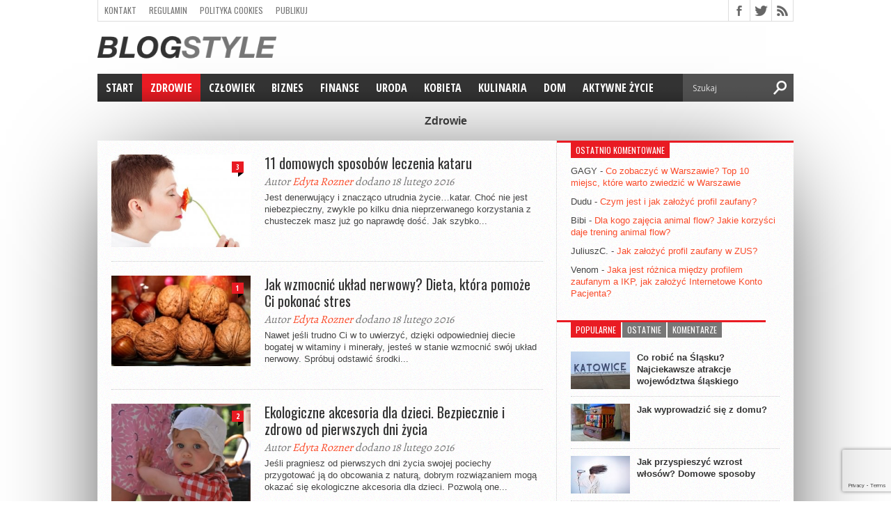

--- FILE ---
content_type: text/html; charset=UTF-8
request_url: https://blogstyle.pl/kategoria/zdrowie/page/3/
body_size: 15007
content:
<!DOCTYPE html>
<html xmlns="http://www.w3.org/1999/xhtml" dir="ltr" lang="pl-PL" prefix="og: https://ogp.me/ns#">
<head>
<meta http-equiv="Content-Type" content="text/html; charset=UTF-8" />
<meta name="viewport" content="width=device-width, initial-scale=1, maximum-scale=1" />
<meta property="og:image" content="https://blogstyle.pl/constyle/uploads/2016/02/kobieta-z-kwiatem-przy-nosie-150x150.jpg" />



<!--[if lt IE 9]>
<link rel="stylesheet" type="text/css" href="https://blogstyle.pl/constyle/themes/bs-skin/css/iecss.css" />
<![endif]-->
<link rel="shortcut icon" href="https://blogstyle.pl/constyle/uploads/2016/02/favicon.png" /><link rel="alternate" type="application/rss+xml" title="RSS 2.0" href="https://blogstyle.pl/feed/" />
<link rel="alternate" type="text/xml" title="RSS .92" href="https://blogstyle.pl/feed/rss/" />
<link rel="alternate" type="application/atom+xml" title="Atom 0.3" href="https://blogstyle.pl/feed/atom/" />
<link rel="pingback" href="" />



		<!-- All in One SEO 4.7.0 - aioseo.com -->
		<title>Zdrowie - Blog Style - strona 3</title>
		<meta name="description" content="- strona 3" />
		<meta name="robots" content="noindex, nofollow, max-image-preview:large" />
		<link rel="canonical" href="https://blogstyle.pl/kategoria/zdrowie/" />
		<link rel="prev" href="https://blogstyle.pl/kategoria/zdrowie/page/2/" />
		<link rel="next" href="https://blogstyle.pl/kategoria/zdrowie/page/4/" />
		<meta name="generator" content="All in One SEO (AIOSEO) 4.7.0" />
		<meta name="google" content="nositelinkssearchbox" />
		<!-- All in One SEO -->


<!-- The SEO Framework: stworzone przez Sybre Waaijer -->
<meta name="robots" content="max-snippet:-1,max-image-preview:large,max-video-preview:-1" />
<link rel="canonical" href="https://blogstyle.pl/kategoria/zdrowie/page/3/" />
<link rel="prev" href="https://blogstyle.pl/kategoria/zdrowie/page/2/" />
<link rel="next" href="https://blogstyle.pl/kategoria/zdrowie/page/4/" />
<meta property="og:type" content="website" />
<meta property="og:locale" content="pl_PL" />
<meta property="og:site_name" content="Blog Style" />
<meta property="og:title" content="Zdrowie &#x2d; Strona 3" />
<meta property="og:url" content="https://blogstyle.pl/kategoria/zdrowie/page/3/" />
<meta name="twitter:card" content="summary_large_image" />
<meta name="twitter:title" content="Zdrowie &#x2d; Strona 3" />
<script type="application/ld+json">{"@context":"https://schema.org","@graph":[{"@type":"WebSite","@id":"https://blogstyle.pl/#/schema/WebSite","url":"https://blogstyle.pl/","name":"Blog Style","description":"Kolejna witryna oparta na WordPressie","inLanguage":"pl-PL","potentialAction":{"@type":"SearchAction","target":{"@type":"EntryPoint","urlTemplate":"https://blogstyle.pl/search/{search_term_string}/"},"query-input":"required name=search_term_string"},"publisher":{"@type":"Organization","@id":"https://blogstyle.pl/#/schema/Organization","name":"Blog Style","url":"https://blogstyle.pl/"}},{"@type":"CollectionPage","@id":"https://blogstyle.pl/kategoria/zdrowie/page/3/","url":"https://blogstyle.pl/kategoria/zdrowie/page/3/","name":"Zdrowie &#x2d; Strona 3 &#x2d; Blog Style","inLanguage":"pl-PL","isPartOf":{"@id":"https://blogstyle.pl/#/schema/WebSite"},"breadcrumb":{"@type":"BreadcrumbList","@id":"https://blogstyle.pl/#/schema/BreadcrumbList","itemListElement":[{"@type":"ListItem","position":1,"item":"https://blogstyle.pl/","name":"Blog Style"},{"@type":"ListItem","position":2,"name":"Zdrowie"}]}}]}</script>
<!-- / The SEO Framework: stworzone przez Sybre Waaijer | 10.94ms meta | 3.50ms boot -->

<link rel='dns-prefetch' href='//www.googletagmanager.com' />
<link rel='dns-prefetch' href='//fonts.googleapis.com' />
<link rel='dns-prefetch' href='//pagead2.googlesyndication.com' />
<link rel="alternate" type="application/rss+xml" title="Blog Style &raquo; Kanał z wpisami" href="https://blogstyle.pl/feed/" />
<link rel="alternate" type="application/rss+xml" title="Blog Style &raquo; Kanał z komentarzami" href="https://blogstyle.pl/comments/feed/" />
<link rel="alternate" type="application/rss+xml" title="Blog Style &raquo; Kanał z wpisami zaszufladkowanymi do kategorii Zdrowie" href="https://blogstyle.pl/kategoria/zdrowie/feed/" />
<script type="text/javascript">
/* <![CDATA[ */
window._wpemojiSettings = {"baseUrl":"https:\/\/s.w.org\/images\/core\/emoji\/15.0.3\/72x72\/","ext":".png","svgUrl":"https:\/\/s.w.org\/images\/core\/emoji\/15.0.3\/svg\/","svgExt":".svg","source":{"concatemoji":"https:\/\/blogstyle.pl\/wp-includes\/js\/wp-emoji-release.min.js?ver=6.6.4"}};
/*! This file is auto-generated */
!function(i,n){var o,s,e;function c(e){try{var t={supportTests:e,timestamp:(new Date).valueOf()};sessionStorage.setItem(o,JSON.stringify(t))}catch(e){}}function p(e,t,n){e.clearRect(0,0,e.canvas.width,e.canvas.height),e.fillText(t,0,0);var t=new Uint32Array(e.getImageData(0,0,e.canvas.width,e.canvas.height).data),r=(e.clearRect(0,0,e.canvas.width,e.canvas.height),e.fillText(n,0,0),new Uint32Array(e.getImageData(0,0,e.canvas.width,e.canvas.height).data));return t.every(function(e,t){return e===r[t]})}function u(e,t,n){switch(t){case"flag":return n(e,"\ud83c\udff3\ufe0f\u200d\u26a7\ufe0f","\ud83c\udff3\ufe0f\u200b\u26a7\ufe0f")?!1:!n(e,"\ud83c\uddfa\ud83c\uddf3","\ud83c\uddfa\u200b\ud83c\uddf3")&&!n(e,"\ud83c\udff4\udb40\udc67\udb40\udc62\udb40\udc65\udb40\udc6e\udb40\udc67\udb40\udc7f","\ud83c\udff4\u200b\udb40\udc67\u200b\udb40\udc62\u200b\udb40\udc65\u200b\udb40\udc6e\u200b\udb40\udc67\u200b\udb40\udc7f");case"emoji":return!n(e,"\ud83d\udc26\u200d\u2b1b","\ud83d\udc26\u200b\u2b1b")}return!1}function f(e,t,n){var r="undefined"!=typeof WorkerGlobalScope&&self instanceof WorkerGlobalScope?new OffscreenCanvas(300,150):i.createElement("canvas"),a=r.getContext("2d",{willReadFrequently:!0}),o=(a.textBaseline="top",a.font="600 32px Arial",{});return e.forEach(function(e){o[e]=t(a,e,n)}),o}function t(e){var t=i.createElement("script");t.src=e,t.defer=!0,i.head.appendChild(t)}"undefined"!=typeof Promise&&(o="wpEmojiSettingsSupports",s=["flag","emoji"],n.supports={everything:!0,everythingExceptFlag:!0},e=new Promise(function(e){i.addEventListener("DOMContentLoaded",e,{once:!0})}),new Promise(function(t){var n=function(){try{var e=JSON.parse(sessionStorage.getItem(o));if("object"==typeof e&&"number"==typeof e.timestamp&&(new Date).valueOf()<e.timestamp+604800&&"object"==typeof e.supportTests)return e.supportTests}catch(e){}return null}();if(!n){if("undefined"!=typeof Worker&&"undefined"!=typeof OffscreenCanvas&&"undefined"!=typeof URL&&URL.createObjectURL&&"undefined"!=typeof Blob)try{var e="postMessage("+f.toString()+"("+[JSON.stringify(s),u.toString(),p.toString()].join(",")+"));",r=new Blob([e],{type:"text/javascript"}),a=new Worker(URL.createObjectURL(r),{name:"wpTestEmojiSupports"});return void(a.onmessage=function(e){c(n=e.data),a.terminate(),t(n)})}catch(e){}c(n=f(s,u,p))}t(n)}).then(function(e){for(var t in e)n.supports[t]=e[t],n.supports.everything=n.supports.everything&&n.supports[t],"flag"!==t&&(n.supports.everythingExceptFlag=n.supports.everythingExceptFlag&&n.supports[t]);n.supports.everythingExceptFlag=n.supports.everythingExceptFlag&&!n.supports.flag,n.DOMReady=!1,n.readyCallback=function(){n.DOMReady=!0}}).then(function(){return e}).then(function(){var e;n.supports.everything||(n.readyCallback(),(e=n.source||{}).concatemoji?t(e.concatemoji):e.wpemoji&&e.twemoji&&(t(e.twemoji),t(e.wpemoji)))}))}((window,document),window._wpemojiSettings);
/* ]]> */
</script>
<style id='wp-emoji-styles-inline-css' type='text/css'>

	img.wp-smiley, img.emoji {
		display: inline !important;
		border: none !important;
		box-shadow: none !important;
		height: 1em !important;
		width: 1em !important;
		margin: 0 0.07em !important;
		vertical-align: -0.1em !important;
		background: none !important;
		padding: 0 !important;
	}
</style>
<link rel='stylesheet' id='wp-block-library-css' href='https://blogstyle.pl/wp-includes/css/dist/block-library/style.min.css?ver=6.6.4' type='text/css' media='all' />
<style id='classic-theme-styles-inline-css' type='text/css'>
/*! This file is auto-generated */
.wp-block-button__link{color:#fff;background-color:#32373c;border-radius:9999px;box-shadow:none;text-decoration:none;padding:calc(.667em + 2px) calc(1.333em + 2px);font-size:1.125em}.wp-block-file__button{background:#32373c;color:#fff;text-decoration:none}
</style>
<style id='global-styles-inline-css' type='text/css'>
:root{--wp--preset--aspect-ratio--square: 1;--wp--preset--aspect-ratio--4-3: 4/3;--wp--preset--aspect-ratio--3-4: 3/4;--wp--preset--aspect-ratio--3-2: 3/2;--wp--preset--aspect-ratio--2-3: 2/3;--wp--preset--aspect-ratio--16-9: 16/9;--wp--preset--aspect-ratio--9-16: 9/16;--wp--preset--color--black: #000000;--wp--preset--color--cyan-bluish-gray: #abb8c3;--wp--preset--color--white: #ffffff;--wp--preset--color--pale-pink: #f78da7;--wp--preset--color--vivid-red: #cf2e2e;--wp--preset--color--luminous-vivid-orange: #ff6900;--wp--preset--color--luminous-vivid-amber: #fcb900;--wp--preset--color--light-green-cyan: #7bdcb5;--wp--preset--color--vivid-green-cyan: #00d084;--wp--preset--color--pale-cyan-blue: #8ed1fc;--wp--preset--color--vivid-cyan-blue: #0693e3;--wp--preset--color--vivid-purple: #9b51e0;--wp--preset--gradient--vivid-cyan-blue-to-vivid-purple: linear-gradient(135deg,rgba(6,147,227,1) 0%,rgb(155,81,224) 100%);--wp--preset--gradient--light-green-cyan-to-vivid-green-cyan: linear-gradient(135deg,rgb(122,220,180) 0%,rgb(0,208,130) 100%);--wp--preset--gradient--luminous-vivid-amber-to-luminous-vivid-orange: linear-gradient(135deg,rgba(252,185,0,1) 0%,rgba(255,105,0,1) 100%);--wp--preset--gradient--luminous-vivid-orange-to-vivid-red: linear-gradient(135deg,rgba(255,105,0,1) 0%,rgb(207,46,46) 100%);--wp--preset--gradient--very-light-gray-to-cyan-bluish-gray: linear-gradient(135deg,rgb(238,238,238) 0%,rgb(169,184,195) 100%);--wp--preset--gradient--cool-to-warm-spectrum: linear-gradient(135deg,rgb(74,234,220) 0%,rgb(151,120,209) 20%,rgb(207,42,186) 40%,rgb(238,44,130) 60%,rgb(251,105,98) 80%,rgb(254,248,76) 100%);--wp--preset--gradient--blush-light-purple: linear-gradient(135deg,rgb(255,206,236) 0%,rgb(152,150,240) 100%);--wp--preset--gradient--blush-bordeaux: linear-gradient(135deg,rgb(254,205,165) 0%,rgb(254,45,45) 50%,rgb(107,0,62) 100%);--wp--preset--gradient--luminous-dusk: linear-gradient(135deg,rgb(255,203,112) 0%,rgb(199,81,192) 50%,rgb(65,88,208) 100%);--wp--preset--gradient--pale-ocean: linear-gradient(135deg,rgb(255,245,203) 0%,rgb(182,227,212) 50%,rgb(51,167,181) 100%);--wp--preset--gradient--electric-grass: linear-gradient(135deg,rgb(202,248,128) 0%,rgb(113,206,126) 100%);--wp--preset--gradient--midnight: linear-gradient(135deg,rgb(2,3,129) 0%,rgb(40,116,252) 100%);--wp--preset--font-size--small: 13px;--wp--preset--font-size--medium: 20px;--wp--preset--font-size--large: 36px;--wp--preset--font-size--x-large: 42px;--wp--preset--spacing--20: 0.44rem;--wp--preset--spacing--30: 0.67rem;--wp--preset--spacing--40: 1rem;--wp--preset--spacing--50: 1.5rem;--wp--preset--spacing--60: 2.25rem;--wp--preset--spacing--70: 3.38rem;--wp--preset--spacing--80: 5.06rem;--wp--preset--shadow--natural: 6px 6px 9px rgba(0, 0, 0, 0.2);--wp--preset--shadow--deep: 12px 12px 50px rgba(0, 0, 0, 0.4);--wp--preset--shadow--sharp: 6px 6px 0px rgba(0, 0, 0, 0.2);--wp--preset--shadow--outlined: 6px 6px 0px -3px rgba(255, 255, 255, 1), 6px 6px rgba(0, 0, 0, 1);--wp--preset--shadow--crisp: 6px 6px 0px rgba(0, 0, 0, 1);}:where(.is-layout-flex){gap: 0.5em;}:where(.is-layout-grid){gap: 0.5em;}body .is-layout-flex{display: flex;}.is-layout-flex{flex-wrap: wrap;align-items: center;}.is-layout-flex > :is(*, div){margin: 0;}body .is-layout-grid{display: grid;}.is-layout-grid > :is(*, div){margin: 0;}:where(.wp-block-columns.is-layout-flex){gap: 2em;}:where(.wp-block-columns.is-layout-grid){gap: 2em;}:where(.wp-block-post-template.is-layout-flex){gap: 1.25em;}:where(.wp-block-post-template.is-layout-grid){gap: 1.25em;}.has-black-color{color: var(--wp--preset--color--black) !important;}.has-cyan-bluish-gray-color{color: var(--wp--preset--color--cyan-bluish-gray) !important;}.has-white-color{color: var(--wp--preset--color--white) !important;}.has-pale-pink-color{color: var(--wp--preset--color--pale-pink) !important;}.has-vivid-red-color{color: var(--wp--preset--color--vivid-red) !important;}.has-luminous-vivid-orange-color{color: var(--wp--preset--color--luminous-vivid-orange) !important;}.has-luminous-vivid-amber-color{color: var(--wp--preset--color--luminous-vivid-amber) !important;}.has-light-green-cyan-color{color: var(--wp--preset--color--light-green-cyan) !important;}.has-vivid-green-cyan-color{color: var(--wp--preset--color--vivid-green-cyan) !important;}.has-pale-cyan-blue-color{color: var(--wp--preset--color--pale-cyan-blue) !important;}.has-vivid-cyan-blue-color{color: var(--wp--preset--color--vivid-cyan-blue) !important;}.has-vivid-purple-color{color: var(--wp--preset--color--vivid-purple) !important;}.has-black-background-color{background-color: var(--wp--preset--color--black) !important;}.has-cyan-bluish-gray-background-color{background-color: var(--wp--preset--color--cyan-bluish-gray) !important;}.has-white-background-color{background-color: var(--wp--preset--color--white) !important;}.has-pale-pink-background-color{background-color: var(--wp--preset--color--pale-pink) !important;}.has-vivid-red-background-color{background-color: var(--wp--preset--color--vivid-red) !important;}.has-luminous-vivid-orange-background-color{background-color: var(--wp--preset--color--luminous-vivid-orange) !important;}.has-luminous-vivid-amber-background-color{background-color: var(--wp--preset--color--luminous-vivid-amber) !important;}.has-light-green-cyan-background-color{background-color: var(--wp--preset--color--light-green-cyan) !important;}.has-vivid-green-cyan-background-color{background-color: var(--wp--preset--color--vivid-green-cyan) !important;}.has-pale-cyan-blue-background-color{background-color: var(--wp--preset--color--pale-cyan-blue) !important;}.has-vivid-cyan-blue-background-color{background-color: var(--wp--preset--color--vivid-cyan-blue) !important;}.has-vivid-purple-background-color{background-color: var(--wp--preset--color--vivid-purple) !important;}.has-black-border-color{border-color: var(--wp--preset--color--black) !important;}.has-cyan-bluish-gray-border-color{border-color: var(--wp--preset--color--cyan-bluish-gray) !important;}.has-white-border-color{border-color: var(--wp--preset--color--white) !important;}.has-pale-pink-border-color{border-color: var(--wp--preset--color--pale-pink) !important;}.has-vivid-red-border-color{border-color: var(--wp--preset--color--vivid-red) !important;}.has-luminous-vivid-orange-border-color{border-color: var(--wp--preset--color--luminous-vivid-orange) !important;}.has-luminous-vivid-amber-border-color{border-color: var(--wp--preset--color--luminous-vivid-amber) !important;}.has-light-green-cyan-border-color{border-color: var(--wp--preset--color--light-green-cyan) !important;}.has-vivid-green-cyan-border-color{border-color: var(--wp--preset--color--vivid-green-cyan) !important;}.has-pale-cyan-blue-border-color{border-color: var(--wp--preset--color--pale-cyan-blue) !important;}.has-vivid-cyan-blue-border-color{border-color: var(--wp--preset--color--vivid-cyan-blue) !important;}.has-vivid-purple-border-color{border-color: var(--wp--preset--color--vivid-purple) !important;}.has-vivid-cyan-blue-to-vivid-purple-gradient-background{background: var(--wp--preset--gradient--vivid-cyan-blue-to-vivid-purple) !important;}.has-light-green-cyan-to-vivid-green-cyan-gradient-background{background: var(--wp--preset--gradient--light-green-cyan-to-vivid-green-cyan) !important;}.has-luminous-vivid-amber-to-luminous-vivid-orange-gradient-background{background: var(--wp--preset--gradient--luminous-vivid-amber-to-luminous-vivid-orange) !important;}.has-luminous-vivid-orange-to-vivid-red-gradient-background{background: var(--wp--preset--gradient--luminous-vivid-orange-to-vivid-red) !important;}.has-very-light-gray-to-cyan-bluish-gray-gradient-background{background: var(--wp--preset--gradient--very-light-gray-to-cyan-bluish-gray) !important;}.has-cool-to-warm-spectrum-gradient-background{background: var(--wp--preset--gradient--cool-to-warm-spectrum) !important;}.has-blush-light-purple-gradient-background{background: var(--wp--preset--gradient--blush-light-purple) !important;}.has-blush-bordeaux-gradient-background{background: var(--wp--preset--gradient--blush-bordeaux) !important;}.has-luminous-dusk-gradient-background{background: var(--wp--preset--gradient--luminous-dusk) !important;}.has-pale-ocean-gradient-background{background: var(--wp--preset--gradient--pale-ocean) !important;}.has-electric-grass-gradient-background{background: var(--wp--preset--gradient--electric-grass) !important;}.has-midnight-gradient-background{background: var(--wp--preset--gradient--midnight) !important;}.has-small-font-size{font-size: var(--wp--preset--font-size--small) !important;}.has-medium-font-size{font-size: var(--wp--preset--font-size--medium) !important;}.has-large-font-size{font-size: var(--wp--preset--font-size--large) !important;}.has-x-large-font-size{font-size: var(--wp--preset--font-size--x-large) !important;}
:where(.wp-block-post-template.is-layout-flex){gap: 1.25em;}:where(.wp-block-post-template.is-layout-grid){gap: 1.25em;}
:where(.wp-block-columns.is-layout-flex){gap: 2em;}:where(.wp-block-columns.is-layout-grid){gap: 2em;}
:root :where(.wp-block-pullquote){font-size: 1.5em;line-height: 1.6;}
</style>
<link rel='stylesheet' id='contact-form-7-css' href='https://blogstyle.pl/constyle/plugins/contact-form-7/includes/css/styles.css?ver=5.9.8' type='text/css' media='all' />
<link rel='stylesheet' id='relatizer-top-menu-styles-css' href='https://blogstyle.pl/constyle/plugins/relatizer/assets/css/top-menu.css?ver=0.58' type='text/css' media='all' />
<link rel='stylesheet' id='mvp-style-css' href='https://blogstyle.pl/constyle/themes/bs-skin/style.css?ver=2.9.1' type='text/css' media='all' />
<link rel='stylesheet' id='reset-css' href='https://blogstyle.pl/constyle/themes/bs-skin/css/reset.css?ver=2.9.1' type='text/css' media='all' />
<link rel='stylesheet' id='media-queries-css' href='https://blogstyle.pl/constyle/themes/bs-skin/css/media-queries.css?ver=2.9.1' type='text/css' media='all' />
<link rel='stylesheet' id='googlefonts-css' href='http://fonts.googleapis.com/css?family=Open+Sans%3A400%2C600%2C700%7COpen+Sans+Condensed%3A300%2C700%7COswald%3A300%2C400%2C700%7CAlegreya%3A400&#038;subset=latin%2Clatin-ext%2Ccyrillic%2Ccyrillic-ext%2Cgreek-ext%2Cgreek%2Cvietnamese&#038;ver=6.6.4' type='text/css' media='all' />
<link rel='stylesheet' id='footable-core-min-css' href='https://blogstyle.pl/constyle/plugins/footable/css/footable.core.min.css?ver=0.3.1' type='text/css' media='all' />
<script type="text/javascript" src="https://blogstyle.pl/wp-includes/js/jquery/jquery.min.js?ver=3.7.1" id="jquery-core-js"></script>
<script type="text/javascript" src="https://blogstyle.pl/wp-includes/js/jquery/jquery-migrate.min.js?ver=3.4.1" id="jquery-migrate-js"></script>
<script type="text/javascript" src="https://blogstyle.pl/constyle/plugins/footable/js/footable.min.js?ver=0.3.1" id="footable-min-js"></script>
<script type="text/javascript" src="https://blogstyle.pl/constyle/plugins/footable/js/footable.sort.min.js?ver=0.3.1" id="footable-sort-min-js"></script>
<script type="text/javascript" src="https://blogstyle.pl/constyle/plugins/footable/js/footable.filter.min.js?ver=0.3.1" id="footable-filter-min-js"></script>
<script type="text/javascript" src="https://blogstyle.pl/constyle/plugins/footable/js/footable.paginate.min.js?ver=0.3.1" id="footable-paginate-min-js"></script>

<!-- Google tag (gtag.js) snippet added by Site Kit -->

<!-- Google Analytics snippet added by Site Kit -->
<script type="text/javascript" src="https://www.googletagmanager.com/gtag/js?id=G-GT24RS9VLM" id="google_gtagjs-js" async></script>
<script type="text/javascript" id="google_gtagjs-js-after">
/* <![CDATA[ */
window.dataLayer = window.dataLayer || [];function gtag(){dataLayer.push(arguments);}
gtag("set","linker",{"domains":["blogstyle.pl"]});
gtag("js", new Date());
gtag("set", "developer_id.dZTNiMT", true);
gtag("config", "G-GT24RS9VLM");
/* ]]> */
</script>

<!-- End Google tag (gtag.js) snippet added by Site Kit -->
<script type="text/javascript" src="https://blogstyle.pl/constyle/themes/bs-skin/js/loadCSS.js?ver=6.6.4" id="load-css-async-js"></script>
<link rel="https://api.w.org/" href="https://blogstyle.pl/wp-json/" /><link rel="alternate" title="JSON" type="application/json" href="https://blogstyle.pl/wp-json/wp/v2/categories/18" /><link rel="EditURI" type="application/rsd+xml" title="RSD" href="https://blogstyle.pl/xmlrpc.php?rsd" />
<meta name="generator" content="Site Kit by Google 1.135.0" />



<style type='text/css'>

@import url(http://fonts.googleapis.com/css?family=Open+Sans+Condensed:100,200,300,400,500,600,700,800,900|Oswald:100,200,300,400,500,600,700,800,900|Oswald:100,200,300,400,500,600,700,800,900&subset=latin,latin-ext,cyrillic,cyrillic-ext,greek-ext,greek,vietnamese);

#main-nav .menu li a,
#main-nav .menu li ul li a {
	font-family: 'Open Sans Condensed', sans-serif;
	}

.main-text h1,
.sub-text h2 {
	font-family: 'Oswald', sans-serif;
	}

.home-widget .cat-dark-text h2,
.home-widget .category-light h2 a,
.sidebar-small-widget .category-light h2 a,
ul.home-carousel li h2,
h1.headline,
h1.headline-page,
.prev-post a,
.next-post a,
.related-text a,
#post-404 h1,
h3.cat-header,
.archive-text h2 a,
.archive-text-noimg h2 a,
ul.widget-buzz li h2 a,
.sidebar-widget .cat-dark-text h2,
.sidebar-widget .category-light h2 a,
.footer-widget .category-light h2 a {
	font-family: 'Oswald', sans-serif;
	}

#logo-wrapper,
#logo-small {
	height: 100px;
	}

#main-nav .menu li:hover ul li a {
	background: #333333;
	}

#main-nav .menu li:hover ul li a:hover {
	background: #e91b23;
	}

#main-nav .menu li:hover,
#main-nav .menu li a:hover,
#main-nav .menu li.current-menu-item,
#main-nav .menu li.current-post-parent {
	background: #e91b23 url(https://blogstyle.pl/constyle/themes/bs-skin/images/menu-fade.png) repeat-x bottom;
	}

.woocommerce .widget_price_filter .ui-slider .ui-slider-handle,
.woocommerce span.onsale,
.woocommerce #respond input#submit.alt,
.woocommerce a.button.alt,
.woocommerce button.button.alt,
.woocommerce input.button.alt,
.woocommerce #respond input#submit.alt:hover,
.woocommerce a.button.alt:hover,
.woocommerce button.button.alt:hover,
.woocommerce input.button.alt:hover {
	background-color: #e91b23;
	}

.woocommerce #respond input#submit.alt:hover,
.woocommerce a.button.alt:hover,
.woocommerce button.button.alt:hover,
.woocommerce input.button.alt:hover {
	opacity: 0.8;
	}

span.comment-count,
h3.post-header,
h3.comment-header,
h3.home-widget-header,
h3.small-widget-header,
h3.sidebar-widget-header,
span.post-tags-header,
.post-tags a:hover,
ul.tabber-widget li.active,
ul.tabber-widget li:hover,
.tag-cloud a:hover,
.woocommerce .widget_price_filter .ui-slider .ui-slider-range {
	background: #e91b23;
	}

span.home-widget-header,
span.small-widget-header,
span.sidebar-widget-header,
ul.tabber-widget,
#comments,
#related-posts {
	border-top: 3px solid #e91b23;
	}

ol.commentlist {
	border-bottom: 3px solid #e91b23;
	}

.prev-post,
.next-post {
	color: #e91b23;
	}

#nav-wrapper {
	background: #333333 url(https://blogstyle.pl/constyle/themes/bs-skin/images/menu-fade.png) repeat-x bottom;
	}

#nav-mobi select {
	background: #333333 url(https://blogstyle.pl/constyle/themes/bs-skin/images/triangle-dark.png) no-repeat right;
	}

a, a:visited {
	color: #fa4b2a;
	}

#wallpaper {
	background: url() no-repeat 50% 0;
	}

</style>

<style type="text/css">
#post-area, ul.archive-list {
    font: 15px/25px helvetica,arial,sans-serif;
}

#content-area h2 {
    font: 700 28px/35px "Oswald",sans-serif;
}

#content-area h1, #content-area h2, #content-area h3, #content-area h4, #content-area h5, #content-area h6 {
    color: #333;
    margin: 45px 0 20px;
    overflow: hidden;
    width: 100%;
}

#logo-wrapper, #logo-small {
    height: 60px;
}</style>


<!-- Google AdSense meta tags added by Site Kit -->
<meta name="google-adsense-platform-account" content="ca-host-pub-2644536267352236">
<meta name="google-adsense-platform-domain" content="sitekit.withgoogle.com">
<!-- End Google AdSense meta tags added by Site Kit -->
<style type="text/css">.recentcomments a{display:inline !important;padding:0 !important;margin:0 !important;}</style><script type="text/javascript">/* FooTable init code */

var $FOOTABLE = $FOOTABLE || {};
(function( $FOOTABLE, $, undefined ) {

	jQuery.fn.attrAppendWithComma=function(a,b){var c;return this.each(function(){c=$(this),void 0!==c.attr(a)&&""!=c.attr(a)?c.attr(a,c.attr(a)+","+b):c.attr(a,b)})};jQuery.fn.footableAttr=function(a,b){return this.each(function(){var c=$(this);c.data("auto-columns")!==!1&&(c.find("thead th:gt("+a+")").attrAppendWithComma("data-hide","tablet"),c.find("thead th:gt("+b+")").attrAppendWithComma("data-hide","phone"))})},jQuery.fn.footableFilter=function(a){return this.each(function(){var b=$(this);b.data("filter")||b.data("filter")===!1||b.data("filter-text-only","true").before('<div class="footable-filter-container"><input placeholder="'+a+'" style="float:right" type="text" class="footable-filter" /></div>')})},jQuery.fn.footablePager=function(){return this.each(function(){var a=$(this);if(a.data("page")!==!1){var b=$('<tfoot class="hide-if-no-paging"><tr><td><div class="pagination pagination-centered"></div></td></tr></tfoot>');b.find("td").attr("colspan",a.find("thead th").length),a.find("tbody:last").after(b)}})};

	$FOOTABLE.init = function() {
		$(".footable, .tablepress")
			.footableAttr(3,1)
			.footableFilter("search")
			.footablePager()
			.footable( { breakpoints: { phone: 320, tablet: 768 } });

	};
}( $FOOTABLE, jQuery ));

jQuery(function($) {
	$FOOTABLE.init();
});
</script>
<!-- Google AdSense snippet added by Site Kit -->
<script type="text/javascript" async="async" src="https://pagead2.googlesyndication.com/pagead/js/adsbygoogle.js?client=ca-pub-2359093104118414&amp;host=ca-host-pub-2644536267352236" crossorigin="anonymous"></script>

<!-- End Google AdSense snippet added by Site Kit -->

</head>

<body class="archive paged category category-zdrowie category-18 paged-3 category-paged-3">

<div id="site">
		<div id="wrapper">
		<div id="header-wrapper">
			<div id="top-header-wrapper">
				<div id="top-nav">
					<div class="menu-menu_footer-container"><ul id="menu-menu_footer" class="menu"><li id="menu-item-575" class="menu-item menu-item-type-post_type menu-item-object-page menu-item-575"><a href="https://blogstyle.pl/kontakt/">Kontakt</a></li>
<li id="menu-item-577" class="menu-item menu-item-type-post_type menu-item-object-page menu-item-577"><a href="https://blogstyle.pl/regulamin/">Regulamin</a></li>
<li id="menu-item-576" class="menu-item menu-item-type-post_type menu-item-object-page menu-item-576"><a href="https://blogstyle.pl/polityka-cookies/">Polityka Cookies</a></li>
<li id="menu-item-2788" class="menu-item menu-item-type-post_type menu-item-object-page menu-item-2788"><a href="https://blogstyle.pl/dodaj-artykul/">Publikuj</a></li>
</ul></div>				</div><!--top-nav-->
				<div id="content-social">
					<ul>
												<li><a rel="nofollow" href="http://www.facebook.com/BlogStyle-827704607341073" alt="Facebook" class="fb-but" target="_blank"></a></li>
																		<li><a rel="nofollow" href="http://www.twitter.com/Twoj_blogstyle" alt="Twitter" class="twitter-but" target="_blank"></a></li>
																																																<li><a href="https://blogstyle.pl/feed/rss/" alt="RSS Feed" class="rss-but"></a></li>
					</ul>
				</div><!--content-social-->
			</div><!--top-header-wrapper-->
									<div id="logo-small" itemscope itemtype="http://schema.org/Organization">
									<a itemprop="url" href="https://blogstyle.pl">
										<img itemprop="logo" src="https://blogstyle.pl/constyle/uploads/2016/02/logo.png" alt="Blog Style" />
										</a>
							</div><!--logo-small-->
					</div><!--header-wrapper-->
		<div id="nav-wrapper">
										<div id="nav-mobi">
 					<div class="menu-menu_main-container"><select><option value="#">Menu</option><option value="/" id="menu-item-570">Start</option>
<option value="https://blogstyle.pl/kategoria/zdrowie/" id="menu-item-566">Zdrowie</option>
<option value="https://blogstyle.pl/kategoria/spoleczenstwo/" id="menu-item-565">Człowiek</option>
<option value="https://blogstyle.pl/kategoria/biznes/" id="menu-item-572">Biznes</option>
<option value="https://blogstyle.pl/kategoria/finanse/" id="menu-item-2727">Finanse</option>
<option value="https://blogstyle.pl/kategoria/uroda/" id="menu-item-568">Uroda</option>
<option value="https://blogstyle.pl/kategoria/kobieta/" id="menu-item-567">Kobieta</option>
<option value="https://blogstyle.pl/kategoria/kulinaria/" id="menu-item-2728">Kulinaria</option>
<option value="https://blogstyle.pl/kategoria/dom/" id="menu-item-1297">Dom</option>
<option value="https://blogstyle.pl/kategoria/aktywne-zycie/" id="menu-item-1298">Aktywne życie</option>
</select></div>				</div><!--nav-mobi-->
						<div id="main-nav">
				<div class="menu-menu_main-container"><ul id="menu-menu_main-1" class="menu"><li class="menu-item menu-item-type-custom menu-item-object-custom menu-item-570"><a href="/">Start</a></li>
<li class="menu-item menu-item-type-taxonomy menu-item-object-category current-menu-item menu-item-566"><a href="https://blogstyle.pl/kategoria/zdrowie/" aria-current="page">Zdrowie</a></li>
<li class="menu-item menu-item-type-taxonomy menu-item-object-category menu-item-565"><a href="https://blogstyle.pl/kategoria/spoleczenstwo/">Człowiek</a></li>
<li class="menu-item menu-item-type-taxonomy menu-item-object-category menu-item-572"><a href="https://blogstyle.pl/kategoria/biznes/">Biznes</a></li>
<li class="menu-item menu-item-type-taxonomy menu-item-object-category menu-item-2727"><a href="https://blogstyle.pl/kategoria/finanse/">Finanse</a></li>
<li class="menu-item menu-item-type-taxonomy menu-item-object-category menu-item-568"><a href="https://blogstyle.pl/kategoria/uroda/">Uroda</a></li>
<li class="menu-item menu-item-type-taxonomy menu-item-object-category menu-item-567"><a href="https://blogstyle.pl/kategoria/kobieta/">Kobieta</a></li>
<li class="menu-item menu-item-type-taxonomy menu-item-object-category menu-item-2728"><a href="https://blogstyle.pl/kategoria/kulinaria/">Kulinaria</a></li>
<li class="menu-item menu-item-type-taxonomy menu-item-object-category menu-item-1297"><a href="https://blogstyle.pl/kategoria/dom/">Dom</a></li>
<li class="menu-item menu-item-type-taxonomy menu-item-object-category menu-item-1298"><a href="https://blogstyle.pl/kategoria/aktywne-zycie/">Aktywne życie</a></li>
</ul></div>			</div><!--main-nav-->
			<div id="main-search">
				<form method="get" id="searchform" action="https://blogstyle.pl/">
	<input type="text" name="s" id="s" value="Szukaj" onfocus='if (this.value == "Szukaj") { this.value = ""; }' onblur='if (this.value == "") { this.value = "Szukaj"; }' />
	<input type="hidden" id="search-button" />
</form>			</div><!--main-search-->
		</div><!--nav-wrapper-->
<div id="category-header">
	<h1 class="cat-header">Zdrowie</h1>
</div><!--category-header-->
<div id="main">
		<div id="content-wrapper">
		<div id="home-main">
			<div id="archive-wrapper">
				<ul class="archive-list">
										<li>
												<div class="archive-image">
							<a href="https://blogstyle.pl/11-domowych-sposobow-leczenia-kataru/">
							<img width="291" height="194" src="https://blogstyle.pl/constyle/uploads/2016/02/kobieta-z-kwiatem-przy-nosie.jpg" class="attachment-medium-thumb size-medium-thumb wp-post-image" alt="Kobieta wącha kwiatek" decoding="async" fetchpriority="high" srcset="https://blogstyle.pl/constyle/uploads/2016/02/kobieta-z-kwiatem-przy-nosie.jpg 640w, https://blogstyle.pl/constyle/uploads/2016/02/kobieta-z-kwiatem-przy-nosie-300x200.jpg 300w" sizes="(max-width: 291px) 100vw, 291px" />															<div class="comment-bubble">
									<span class="comment-count">3</span>
								</div><!--comment-bubble-->
														</a>
						</div><!--archive-image-->
						<div class="archive-text">
							<h2><a href="https://blogstyle.pl/11-domowych-sposobow-leczenia-kataru/">11 domowych sposobów leczenia kataru</a></h2>
							<span class="archive-byline">Autor <a href="https://blogstyle.pl/author/edyta-rozner/" title="Wpisy od Edyta Rozner" rel="author">Edyta Rozner</a> dodano 18 lutego 2016</span>
							<p>Jest denerwujący i znacząco utrudnia życie&#8230;katar. Choć nie jest niebezpieczny, zwykle po kilku dnia nieprzerwanego korzystania z chusteczek masz już go naprawdę dość. Jak szybko...</p>
						</div><!--archive-text-->
											</li>
										<li>
												<div class="archive-image">
							<a href="https://blogstyle.pl/jak-wzmocnic-uklad-nerwowy-witaminy-i-mineraly-ktore-pomoga-ci-pokonac-stres/">
							<img width="300" height="194" src="https://blogstyle.pl/constyle/uploads/2016/02/orzechy-wloskie-i-laskowe-300x194.jpg" class="attachment-medium-thumb size-medium-thumb wp-post-image" alt="Orzechy włoskie na talerzu" decoding="async" srcset="https://blogstyle.pl/constyle/uploads/2016/02/orzechy-wloskie-i-laskowe-300x194.jpg 300w, https://blogstyle.pl/constyle/uploads/2016/02/orzechy-wloskie-i-laskowe-620x400.jpg 620w, https://blogstyle.pl/constyle/uploads/2016/02/orzechy-wloskie-i-laskowe-85x54.jpg 85w" sizes="(max-width: 300px) 100vw, 300px" />															<div class="comment-bubble">
									<span class="comment-count">1</span>
								</div><!--comment-bubble-->
														</a>
						</div><!--archive-image-->
						<div class="archive-text">
							<h2><a href="https://blogstyle.pl/jak-wzmocnic-uklad-nerwowy-witaminy-i-mineraly-ktore-pomoga-ci-pokonac-stres/">Jak wzmocnić układ nerwowy? Dieta, która pomoże Ci pokonać stres</a></h2>
							<span class="archive-byline">Autor <a href="https://blogstyle.pl/author/edyta-rozner/" title="Wpisy od Edyta Rozner" rel="author">Edyta Rozner</a> dodano 18 lutego 2016</span>
							<p>Nawet jeśli trudno Ci w to uwierzyć, dzięki odpowiedniej diecie bogatej w witaminy i minerały, jesteś w stanie wzmocnić swój układ nerwowy. Spróbuj odstawić środki...</p>
						</div><!--archive-text-->
											</li>
										<li>
												<div class="archive-image">
							<a href="https://blogstyle.pl/ekologiczne-akcesoria-dla-dzieci-bezpiecznie-i-zdrowo-od-pierwszych-dni-zycia/">
							<img width="271" height="194" src="https://blogstyle.pl/constyle/uploads/2016/02/dziecko-w-bialym-kapelusiku.jpg" class="attachment-medium-thumb size-medium-thumb wp-post-image" alt="Dziecko w białym kapelusiku i koszulce w czerwoną kratkę" decoding="async" srcset="https://blogstyle.pl/constyle/uploads/2016/02/dziecko-w-bialym-kapelusiku.jpg 640w, https://blogstyle.pl/constyle/uploads/2016/02/dziecko-w-bialym-kapelusiku-300x215.jpg 300w" sizes="(max-width: 271px) 100vw, 271px" />															<div class="comment-bubble">
									<span class="comment-count">2</span>
								</div><!--comment-bubble-->
														</a>
						</div><!--archive-image-->
						<div class="archive-text">
							<h2><a href="https://blogstyle.pl/ekologiczne-akcesoria-dla-dzieci-bezpiecznie-i-zdrowo-od-pierwszych-dni-zycia/">Ekologiczne akcesoria dla dzieci. Bezpiecznie i zdrowo od pierwszych dni życia</a></h2>
							<span class="archive-byline">Autor <a href="https://blogstyle.pl/author/edyta-rozner/" title="Wpisy od Edyta Rozner" rel="author">Edyta Rozner</a> dodano 18 lutego 2016</span>
							<p>Jeśli pragniesz od pierwszych dni życia swojej pociechy przygotować ją do obcowania z naturą, dobrym rozwiązaniem mogą okazać się ekologiczne akcesoria dla dzieci. Pozwolą one...</p>
						</div><!--archive-text-->
											</li>
										<li>
												<div class="archive-image">
							<a href="https://blogstyle.pl/co-jesc-na-wypadajace-wlosy-dieta-pomocna-przy-problemach-z-wlosami/">
							<img width="291" height="194" src="https://blogstyle.pl/constyle/uploads/2016/02/kobieta-dotyka-do-swoich-wlosow.jpg" class="attachment-medium-thumb size-medium-thumb wp-post-image" alt="Kobieta dotyka do swoich włosów, w ustach ma zausznik okularów przeciwsłonecznych" decoding="async" loading="lazy" srcset="https://blogstyle.pl/constyle/uploads/2016/02/kobieta-dotyka-do-swoich-wlosow.jpg 640w, https://blogstyle.pl/constyle/uploads/2016/02/kobieta-dotyka-do-swoich-wlosow-300x200.jpg 300w" sizes="(max-width: 291px) 100vw, 291px" />															<div class="comment-bubble">
									<span class="comment-count">3</span>
								</div><!--comment-bubble-->
														</a>
						</div><!--archive-image-->
						<div class="archive-text">
							<h2><a href="https://blogstyle.pl/co-jesc-na-wypadajace-wlosy-dieta-pomocna-przy-problemach-z-wlosami/">Co jeść na wypadające włosy? Dieta pomocna przy problemach z włosami</a></h2>
							<span class="archive-byline">Autor <a href="https://blogstyle.pl/author/edyta-rozner/" title="Wpisy od Edyta Rozner" rel="author">Edyta Rozner</a> dodano 18 lutego 2016</span>
							<p>Na włosy wypadające, łamliwe, bez blasku… kupujesz wciąż coraz nowsze szampony w nadziei, że one poradzą sobie z problemem. Jeśli codziennie na swojej szczotce znajdujesz...</p>
						</div><!--archive-text-->
											</li>
										<li>
												<div class="archive-image">
							<a href="https://blogstyle.pl/jak-wyznaczac-granice-w-zyciu-naucz-sie-byc-asertywnym/">
							<img width="291" height="194" src="https://blogstyle.pl/constyle/uploads/2016/02/rece-w-gescie-powstrzymujacym.jpg" class="attachment-medium-thumb size-medium-thumb wp-post-image" alt="Dziewczyna schowana za dłońmi" decoding="async" loading="lazy" srcset="https://blogstyle.pl/constyle/uploads/2016/02/rece-w-gescie-powstrzymujacym.jpg 640w, https://blogstyle.pl/constyle/uploads/2016/02/rece-w-gescie-powstrzymujacym-300x200.jpg 300w" sizes="(max-width: 291px) 100vw, 291px" />															<div class="comment-bubble">
									<span class="comment-count">2</span>
								</div><!--comment-bubble-->
														</a>
						</div><!--archive-image-->
						<div class="archive-text">
							<h2><a href="https://blogstyle.pl/jak-wyznaczac-granice-w-zyciu-naucz-sie-byc-asertywnym/">Jak wyznaczać granice w życiu? Naucz się być asertywnym</a></h2>
							<span class="archive-byline">Autor <a href="https://blogstyle.pl/author/edyta-rozner/" title="Wpisy od Edyta Rozner" rel="author">Edyta Rozner</a> dodano 17 lutego 2016</span>
							<p>Granice są tym, co pomaga nam zachować własną autonomię, oddzielić się od sądów innych ludzi i zachować własne „ja”. Bardzo wiele osób ma problem z...</p>
						</div><!--archive-text-->
											</li>
										<li>
												<div class="archive-image">
							<a href="https://blogstyle.pl/jak-mniej-spac-efektywne-zarzadzanie-snem/">
							<img width="277" height="194" src="https://blogstyle.pl/constyle/uploads/2016/02/kobieta-patrzy-na-zegar-w-miescie.jpg" class="attachment-medium-thumb size-medium-thumb wp-post-image" alt="Kobieta obserwuje nocą miasto, w tle zegar wskazujący za 10 dwunastą" decoding="async" loading="lazy" srcset="https://blogstyle.pl/constyle/uploads/2016/02/kobieta-patrzy-na-zegar-w-miescie.jpg 640w, https://blogstyle.pl/constyle/uploads/2016/02/kobieta-patrzy-na-zegar-w-miescie-300x210.jpg 300w" sizes="(max-width: 277px) 100vw, 277px" />															<div class="comment-bubble">
									<span class="comment-count">2</span>
								</div><!--comment-bubble-->
														</a>
						</div><!--archive-image-->
						<div class="archive-text">
							<h2><a href="https://blogstyle.pl/jak-mniej-spac-efektywne-zarzadzanie-snem/">Jak mniej spać? Efektywne zarządzanie snem</a></h2>
							<span class="archive-byline">Autor <a href="https://blogstyle.pl/author/edyta-rozner/" title="Wpisy od Edyta Rozner" rel="author">Edyta Rozner</a> dodano 17 lutego 2016</span>
							<p>Czy można skrócić czas snu i czuć się pełnym energii? Jest to możliwe pod warunkiem, że zacznie się efektywnie zarządzać czasem snu. Naukowcy już dawno...</p>
						</div><!--archive-text-->
											</li>
										<li>
												<div class="archive-image">
							<a href="https://blogstyle.pl/dietetyczne-trendy-w-2016-roku/">
							<img width="291" height="194" src="https://blogstyle.pl/constyle/uploads/2016/02/garnki-i-warzywa.jpg" class="attachment-medium-thumb size-medium-thumb wp-post-image" alt="Garnki na zupę wśród papryki i pora" decoding="async" loading="lazy" srcset="https://blogstyle.pl/constyle/uploads/2016/02/garnki-i-warzywa.jpg 640w, https://blogstyle.pl/constyle/uploads/2016/02/garnki-i-warzywa-300x200.jpg 300w" sizes="(max-width: 291px) 100vw, 291px" />															<div class="comment-bubble">
									<span class="comment-count">2</span>
								</div><!--comment-bubble-->
														</a>
						</div><!--archive-image-->
						<div class="archive-text">
							<h2><a href="https://blogstyle.pl/dietetyczne-trendy-w-2016-roku/">Dietetyczne trendy w 2016 roku</a></h2>
							<span class="archive-byline">Autor <a href="https://blogstyle.pl/author/edyta-rozner/" title="Wpisy od Edyta Rozner" rel="author">Edyta Rozner</a> dodano 17 lutego 2016</span>
							<p>Miniony rok można określić rokiem badań nad układem pokarmowym – jelita nazwane zostały przez naukowców „drugim mózgiem” i ten kierunek badań będzie nadal kontynuowany. Nowością...</p>
						</div><!--archive-text-->
											</li>
										<li>
												<div class="archive-image">
							<a href="https://blogstyle.pl/chromoterapia-czyli-kolor-ma-znaczenie/">
							<img width="291" height="194" src="https://blogstyle.pl/constyle/uploads/2016/02/abstrakcyjny-obraz.jpg" class="attachment-medium-thumb size-medium-thumb wp-post-image" alt="Kolorowy obraz przedstawiający abstrakcję" decoding="async" loading="lazy" srcset="https://blogstyle.pl/constyle/uploads/2016/02/abstrakcyjny-obraz.jpg 640w, https://blogstyle.pl/constyle/uploads/2016/02/abstrakcyjny-obraz-300x200.jpg 300w" sizes="(max-width: 291px) 100vw, 291px" />															<div class="comment-bubble">
									<span class="comment-count">2</span>
								</div><!--comment-bubble-->
														</a>
						</div><!--archive-image-->
						<div class="archive-text">
							<h2><a href="https://blogstyle.pl/chromoterapia-czyli-kolor-ma-znaczenie/">Chromoterapia, czyli kolor ma znaczenie</a></h2>
							<span class="archive-byline">Autor <a href="https://blogstyle.pl/author/edyta-rozner/" title="Wpisy od Edyta Rozner" rel="author">Edyta Rozner</a> dodano 17 lutego 2016</span>
							<p>Leczenie za pomocą kolorów jest często wykorzystywanie oprócz leczenia konwencjonalnego. Chromoterapia pozwala na wyciszenie, pobudzenie, odstresowanie lub mobilizuje do działania. Kolory oddziałują na nas poprzez...</p>
						</div><!--archive-text-->
											</li>
										<li>
												<div class="archive-image">
							<a href="https://blogstyle.pl/jak-zahamowac-apetyt-6-sposobow-na-pozbycie-sie-uczucia-glodu/">
							<img width="291" height="194" src="https://blogstyle.pl/constyle/uploads/2016/02/dziewczyna-trzyma-w-rece-jablko.jpg" class="attachment-medium-thumb size-medium-thumb wp-post-image" alt="Dziewczyna trzyma w ręce zielone jabłko" decoding="async" loading="lazy" srcset="https://blogstyle.pl/constyle/uploads/2016/02/dziewczyna-trzyma-w-rece-jablko.jpg 640w, https://blogstyle.pl/constyle/uploads/2016/02/dziewczyna-trzyma-w-rece-jablko-300x200.jpg 300w" sizes="(max-width: 291px) 100vw, 291px" />															<div class="comment-bubble">
									<span class="comment-count">2</span>
								</div><!--comment-bubble-->
														</a>
						</div><!--archive-image-->
						<div class="archive-text">
							<h2><a href="https://blogstyle.pl/jak-zahamowac-apetyt-6-sposobow-na-pozbycie-sie-uczucia-glodu/">Jak zahamować apetyt? 6 sposobów na pozbycie się uczucia głodu</a></h2>
							<span class="archive-byline">Autor <a href="https://blogstyle.pl/author/edyta-rozner/" title="Wpisy od Edyta Rozner" rel="author">Edyta Rozner</a> dodano 17 lutego 2016</span>
							<p>Wciąż się odchudzasz, ale nie możesz zobaczyć pozytywnych efektów stosowania diety? Prawdopodobnie winą należy obarczyć Twój wilczy apetyt, który skłania Cię do ciągłego sięgania po...</p>
						</div><!--archive-text-->
											</li>
										<li>
												<div class="archive-image">
							<a href="https://blogstyle.pl/jak-opanowac-emocje-6-krokow-do-zlagodzenia-napiec/">
							<img width="291" height="194" src="https://blogstyle.pl/constyle/uploads/2016/02/dlon-przebija-szybe.jpg" class="attachment-medium-thumb size-medium-thumb wp-post-image" alt="Zaciśnięta pięść przebija szybę" decoding="async" loading="lazy" srcset="https://blogstyle.pl/constyle/uploads/2016/02/dlon-przebija-szybe.jpg 640w, https://blogstyle.pl/constyle/uploads/2016/02/dlon-przebija-szybe-300x200.jpg 300w" sizes="(max-width: 291px) 100vw, 291px" />															<div class="comment-bubble">
									<span class="comment-count">2</span>
								</div><!--comment-bubble-->
														</a>
						</div><!--archive-image-->
						<div class="archive-text">
							<h2><a href="https://blogstyle.pl/jak-opanowac-emocje-6-krokow-do-zlagodzenia-napiec/">Jak opanować emocje? 6 kroków do złagodzenia napięć</a></h2>
							<span class="archive-byline">Autor <a href="https://blogstyle.pl/author/edyta-rozner/" title="Wpisy od Edyta Rozner" rel="author">Edyta Rozner</a> dodano 17 lutego 2016</span>
							<p>Twoje zdenerwowanie osiągnęło apogeum i czujesz, że za moment eksplodujesz ze złości? Nie poddawaj się temu nastrojowi, tylko sprawdź, co zrobić by emocje nie zawładnęły...</p>
						</div><!--archive-text-->
											</li>
									</ul>
			</div><!--archive-wrapper-->
				<div class="nav-links">
				<div class="pagination"><span>Strona 3 z 4</span><a href='https://blogstyle.pl/kategoria/zdrowie/' class="inactive">1</a><a href='https://blogstyle.pl/kategoria/zdrowie/page/2/' class="inactive">2</a><span class="current">3</span><a href='https://blogstyle.pl/kategoria/zdrowie/page/4/' class="inactive">4</a></div>
			</div><!--nav-links-->
		</div><!--home-main-->
<div id="sidebar-wrapper">
	<ul>
		<li id="recent-comments-3" class="sidebar-widget widget_recent_comments"><span class="sidebar-widget-header"><h3 class="sidebar-widget-header">ostatnio komentowane</h3></span><ul id="recentcomments"><li class="recentcomments"><span class="comment-author-link">GAGY</span> - <a href="https://blogstyle.pl/co-zobaczyc-w-warszawie-top-10-miejsc-ktore-warto-zwiedzic-w-warszawie/#comment-3685">Co zobaczyć w Warszawie? Top 10 miejsc, które warto zwiedzić w Warszawie</a></li><li class="recentcomments"><span class="comment-author-link">Dudu</span> - <a href="https://blogstyle.pl/czym-jest-i-jak-zalozyc-profil-zaufany/#comment-3684">Czym jest i jak założyć profil zaufany?</a></li><li class="recentcomments"><span class="comment-author-link">Bibi</span> - <a href="https://blogstyle.pl/dla-kogo-zajecia-animal-flow-jakie-korzysci-daje-trening-animal-flow/#comment-3683">Dla kogo zajęcia animal flow? Jakie korzyści daje trening animal flow?</a></li><li class="recentcomments"><span class="comment-author-link">JuliuszC.</span> - <a href="https://blogstyle.pl/jak-zalozyc-profil-zaufany-w-zus/#comment-3682">Jak założyć profil zaufany w ZUS?</a></li><li class="recentcomments"><span class="comment-author-link">Venom</span> - <a href="https://blogstyle.pl/jaka-jest-roznica-miedzy-profilem-zaufanym-a-ikp-jak-zalozyc-internetowe-konto-pacjenta/#comment-3677">Jaka jest różnica między profilem zaufanym a IKP, jak założyć Internetowe Konto Pacjenta?</a></li></ul></li><li id="ht_tabs_widget-2" class="sidebar-widget ht_tabs_widget">

	<div class="tabber-container">
		<ul class="tabs tabber-widget">
			<li><h4><a href="#tab1">Popularne</a></h4></li>
			<li><h4><a href="#tab2">Ostatnie</a></h4></li>
			<li><h4><a href="#tab3">Komentarze</a></h4></li>
		</ul>
		<div id="tab1" class="tabber-content">
			<div class="cat-light-bottom cat-light-links">
								<ul>
											<li>
															<a href="https://blogstyle.pl/co-robic-na-slasku-najciekawsze-atrakcje-wojewodztwa-slaskiego/"><img width="85" height="54" src="https://blogstyle.pl/constyle/uploads/2016/09/napis-katowice-na-budynku-dworca-85x54.jpg" class="attachment-small-thumb size-small-thumb wp-post-image" alt="napis katowice na budynku dworca" decoding="async" loading="lazy" srcset="https://blogstyle.pl/constyle/uploads/2016/09/napis-katowice-na-budynku-dworca-85x54.jpg 85w, https://blogstyle.pl/constyle/uploads/2016/09/napis-katowice-na-budynku-dworca-300x194.jpg 300w, https://blogstyle.pl/constyle/uploads/2016/09/napis-katowice-na-budynku-dworca-620x400.jpg 620w" sizes="(max-width: 85px) 100vw, 85px" /></a>
														<span class="list-byline"><a href="https://blogstyle.pl/author/aneta-lewandowska/" title="Wpisy od Aneta Lewandowska" rel="author">Aneta Lewandowska</a> | 8 września 2016</span>
							<p><a href="https://blogstyle.pl/co-robic-na-slasku-najciekawsze-atrakcje-wojewodztwa-slaskiego/">Co robić na Śląsku? Najciekawsze atrakcje województwa śląskiego</a></p>
						</li>
											<li>
															<a href="https://blogstyle.pl/jak-wyprowadzic-sie-z-domu/"><img width="85" height="54" src="https://blogstyle.pl/constyle/uploads/2016/09/bagaz-jak-sie-spakowac-na-urlop-85x54.jpg" class="attachment-small-thumb size-small-thumb wp-post-image" alt="spakowane walizki" decoding="async" loading="lazy" srcset="https://blogstyle.pl/constyle/uploads/2016/09/bagaz-jak-sie-spakowac-na-urlop-85x54.jpg 85w, https://blogstyle.pl/constyle/uploads/2016/09/bagaz-jak-sie-spakowac-na-urlop-300x194.jpg 300w" sizes="(max-width: 85px) 100vw, 85px" /></a>
														<span class="list-byline"><a href="https://blogstyle.pl/author/aneta-lewandowska/" title="Wpisy od Aneta Lewandowska" rel="author">Aneta Lewandowska</a> | 14 września 2016</span>
							<p><a href="https://blogstyle.pl/jak-wyprowadzic-sie-z-domu/">Jak wyprowadzić się  z domu?</a></p>
						</li>
											<li>
															<a href="https://blogstyle.pl/jak-przyspieszyc-wzrost-wlosow-domowe-sposoby/"><img width="85" height="54" src="https://blogstyle.pl/constyle/uploads/2016/09/kobieta-suszaca-wlosy-85x54.jpg" class="attachment-small-thumb size-small-thumb wp-post-image" alt="kobieta susząca włosy" decoding="async" loading="lazy" srcset="https://blogstyle.pl/constyle/uploads/2016/09/kobieta-suszaca-wlosy-85x54.jpg 85w, https://blogstyle.pl/constyle/uploads/2016/09/kobieta-suszaca-wlosy-300x194.jpg 300w, https://blogstyle.pl/constyle/uploads/2016/09/kobieta-suszaca-wlosy-620x400.jpg 620w" sizes="(max-width: 85px) 100vw, 85px" /></a>
														<span class="list-byline"><a href="https://blogstyle.pl/author/aneta-lewandowska/" title="Wpisy od Aneta Lewandowska" rel="author">Aneta Lewandowska</a> | 19 września 2016</span>
							<p><a href="https://blogstyle.pl/jak-przyspieszyc-wzrost-wlosow-domowe-sposoby/">Jak przyspieszyć wzrost włosów? Domowe sposoby</a></p>
						</li>
											<li>
															<a href="https://blogstyle.pl/top-10-najlepszych-filmow-akcji-ostatnich-lat/"><img width="85" height="54" src="https://blogstyle.pl/constyle/uploads/2016/05/policja-samochody-poscig-85x54.jpg" class="attachment-small-thumb size-small-thumb wp-post-image" alt="modele samochodów" decoding="async" loading="lazy" srcset="https://blogstyle.pl/constyle/uploads/2016/05/policja-samochody-poscig-85x54.jpg 85w, https://blogstyle.pl/constyle/uploads/2016/05/policja-samochody-poscig-300x194.jpg 300w" sizes="(max-width: 85px) 100vw, 85px" /></a>
														<span class="list-byline"><a href="https://blogstyle.pl/author/janek-antoniewicz/" title="Wpisy od Janek Antoniewicz" rel="author">Janek Antoniewicz</a> | 9 maja 2016</span>
							<p><a href="https://blogstyle.pl/top-10-najlepszych-filmow-akcji-ostatnich-lat/">Top 10 najlepszych filmów akcji ostatnich lat</a></p>
						</li>
											<li>
															<a href="https://blogstyle.pl/biuro-rachunkowe-do-czego-potrzebujesz-i-co-oferuje-biuro-rachunkowe/"><img width="85" height="54" src="https://blogstyle.pl/constyle/uploads/2016/09/ksiegowosc-kalkulator-komputer-85x54.jpg" class="attachment-small-thumb size-small-thumb wp-post-image" alt="księgowość kalkulator komputer" decoding="async" loading="lazy" srcset="https://blogstyle.pl/constyle/uploads/2016/09/ksiegowosc-kalkulator-komputer-85x54.jpg 85w, https://blogstyle.pl/constyle/uploads/2016/09/ksiegowosc-kalkulator-komputer-300x194.jpg 300w, https://blogstyle.pl/constyle/uploads/2016/09/ksiegowosc-kalkulator-komputer-620x400.jpg 620w" sizes="(max-width: 85px) 100vw, 85px" /></a>
														<span class="list-byline"><a href="https://blogstyle.pl/author/robert-lath/" title="Wpisy od Robert Lath" rel="author">Robert Lath</a> | 6 września 2016</span>
							<p><a href="https://blogstyle.pl/biuro-rachunkowe-do-czego-potrzebujesz-i-co-oferuje-biuro-rachunkowe/">Biuro rachunkowe &#8211; do czego potrzebujesz i co oferuje biuro rachunkowe?</a></p>
						</li>
									</ul>
							</div><!--cat-light-bottom-->
		</div><!--tab1-->
		<div id="tab2" class="tabber-content">
			<div class="cat-light-bottom cat-light-links">
				<ul>
											<li>
															<a href="https://blogstyle.pl/jak-zalozyc-hodowle-psow-rasowych/"><img width="85" height="54" src="https://blogstyle.pl/constyle/uploads/2024/08/lablador-85x54.png" class="attachment-small-thumb size-small-thumb wp-post-image" alt="pies" decoding="async" loading="lazy" srcset="https://blogstyle.pl/constyle/uploads/2024/08/lablador-85x54.png 85w, https://blogstyle.pl/constyle/uploads/2024/08/lablador-300x194.png 300w, https://blogstyle.pl/constyle/uploads/2024/08/lablador-620x400.png 620w" sizes="(max-width: 85px) 100vw, 85px" /></a>
														<span class="list-byline"><a href="https://blogstyle.pl/author/olga-urbanczyk/" title="Wpisy od Olga Urbańczyk" rel="author">Olga Urbańczyk</a> | 8 sierpnia 2024</span>
							<p><a href="https://blogstyle.pl/jak-zalozyc-hodowle-psow-rasowych/">Jak założyć hodowlę psów rasowych?</a></p>
						</li>
											<li>
															<a href="https://blogstyle.pl/jak-poprawnie-zalozyc-szelki-psu-jakie-szelki-sa-najzdrowsze-dla-psa/"><img width="85" height="54" src="https://blogstyle.pl/constyle/uploads/2024/07/pies-na-szelkach-85x54.png" class="attachment-small-thumb size-small-thumb wp-post-image" alt="lablador w szelkach siedzi w parku" decoding="async" loading="lazy" srcset="https://blogstyle.pl/constyle/uploads/2024/07/pies-na-szelkach-85x54.png 85w, https://blogstyle.pl/constyle/uploads/2024/07/pies-na-szelkach-300x194.png 300w, https://blogstyle.pl/constyle/uploads/2024/07/pies-na-szelkach-620x400.png 620w" sizes="(max-width: 85px) 100vw, 85px" /></a>
														<span class="list-byline"><a href="https://blogstyle.pl/author/marta-aleksandrowicz/" title="Wpisy od Marta Aleksandrowicz" rel="author">Marta Aleksandrowicz</a> | 24 lipca 2024</span>
							<p><a href="https://blogstyle.pl/jak-poprawnie-zalozyc-szelki-psu-jakie-szelki-sa-najzdrowsze-dla-psa/">Jak poprawnie założyć szelki psu, jakie szelki są najzdrowsze dla psa?</a></p>
						</li>
											<li>
															<a href="https://blogstyle.pl/jak-samemu-pozbyc-sie-wody-w-kolanie/"><img width="85" height="54" src="https://blogstyle.pl/constyle/uploads/2024/06/kolana-85x54.png" class="attachment-small-thumb size-small-thumb wp-post-image" alt="kolana" decoding="async" loading="lazy" srcset="https://blogstyle.pl/constyle/uploads/2024/06/kolana-85x54.png 85w, https://blogstyle.pl/constyle/uploads/2024/06/kolana-300x194.png 300w, https://blogstyle.pl/constyle/uploads/2024/06/kolana-620x400.png 620w" sizes="(max-width: 85px) 100vw, 85px" /></a>
														<span class="list-byline"><a href="https://blogstyle.pl/author/olga-urbanczyk/" title="Wpisy od Olga Urbańczyk" rel="author">Olga Urbańczyk</a> | 5 czerwca 2024</span>
							<p><a href="https://blogstyle.pl/jak-samemu-pozbyc-sie-wody-w-kolanie/">Jak samemu pozbyć się wody w kolanie?</a></p>
						</li>
											<li>
															<a href="https://blogstyle.pl/jak-samemu-odblokowac-staw-krzyzowo-biodrowy/"><img width="85" height="54" src="https://blogstyle.pl/constyle/uploads/2024/05/cwiczenia-85x54.png" class="attachment-small-thumb size-small-thumb wp-post-image" alt="kobieta wykonuje ćwiczenia na macie" decoding="async" loading="lazy" srcset="https://blogstyle.pl/constyle/uploads/2024/05/cwiczenia-85x54.png 85w, https://blogstyle.pl/constyle/uploads/2024/05/cwiczenia-300x194.png 300w" sizes="(max-width: 85px) 100vw, 85px" /></a>
														<span class="list-byline"><a href="https://blogstyle.pl/author/marta-aleksandrowicz/" title="Wpisy od Marta Aleksandrowicz" rel="author">Marta Aleksandrowicz</a> | 8 maja 2024</span>
							<p><a href="https://blogstyle.pl/jak-samemu-odblokowac-staw-krzyzowo-biodrowy/">Jak samemu odblokować staw krzyżowo-biodrowy?</a></p>
						</li>
											<li>
															<a href="https://blogstyle.pl/jak-urzadzic-ogrod-z-tarasem-jakie-meble-ogrodowe-wybrac/"><img width="85" height="54" src="https://blogstyle.pl/constyle/uploads/2024/04/meble-aluminiowe-do-ogrodu-bolzano-garden-point-szare-fot.ogrodosfera.pl_-85x54.jpg" class="attachment-small-thumb size-small-thumb wp-post-image" alt="zestaw mebli aluminiowych do ogrodu" decoding="async" loading="lazy" srcset="https://blogstyle.pl/constyle/uploads/2024/04/meble-aluminiowe-do-ogrodu-bolzano-garden-point-szare-fot.ogrodosfera.pl_-85x54.jpg 85w, https://blogstyle.pl/constyle/uploads/2024/04/meble-aluminiowe-do-ogrodu-bolzano-garden-point-szare-fot.ogrodosfera.pl_-300x194.jpg 300w" sizes="(max-width: 85px) 100vw, 85px" /></a>
														<span class="list-byline"><a href="https://blogstyle.pl/author/marta-aleksandrowicz/" title="Wpisy od Marta Aleksandrowicz" rel="author">Marta Aleksandrowicz</a> | 10 kwietnia 2024</span>
							<p><a href="https://blogstyle.pl/jak-urzadzic-ogrod-z-tarasem-jakie-meble-ogrodowe-wybrac/">Jak urządzić ogród z tarasem, jakie meble ogrodowe wybrać?</a></p>
						</li>
									</ul>
			</div><!--cat-light-bottom-->
		</div><!--tab2-->
		<div id="tab3" class="tabber-content">


				<ul class="latest-comments">
								</ul>

		</div><!--tab3-->
	</div><!--tabber-container-->


		</li><li id="categories-5" class="sidebar-widget widget_categories"><span class="sidebar-widget-header"><h3 class="sidebar-widget-header">kategorie artykułów</h3></span>
			<ul>
					<li class="cat-item cat-item-15"><a href="https://blogstyle.pl/kategoria/aktywne-zycie/">Aktywne życie</a>
</li>
	<li class="cat-item cat-item-3"><a href="https://blogstyle.pl/kategoria/biznes/">Biznes</a>
</li>
	<li class="cat-item cat-item-5"><a href="https://blogstyle.pl/kategoria/dom/">Dom</a>
</li>
	<li class="cat-item cat-item-6"><a href="https://blogstyle.pl/kategoria/dziecko/">Dziecko</a>
</li>
	<li class="cat-item cat-item-1460"><a href="https://blogstyle.pl/kategoria/finanse/">Finanse</a>
</li>
	<li class="cat-item cat-item-11"><a href="https://blogstyle.pl/kategoria/hobby/">Hobby</a>
</li>
	<li class="cat-item cat-item-8"><a href="https://blogstyle.pl/kategoria/internet/">Internet</a>
</li>
	<li class="cat-item cat-item-20"><a href="https://blogstyle.pl/kategoria/kobieta/">Kobieta</a>
</li>
	<li class="cat-item cat-item-9"><a href="https://blogstyle.pl/kategoria/komputery/">Komputery</a>
</li>
	<li class="cat-item cat-item-10"><a href="https://blogstyle.pl/kategoria/kulinaria/">Kulinaria</a>
</li>
	<li class="cat-item cat-item-21"><a href="https://blogstyle.pl/kategoria/mezczyzna/">Mężczyzna</a>
</li>
	<li class="cat-item cat-item-13"><a href="https://blogstyle.pl/kategoria/moda/">Moda</a>
</li>
	<li class="cat-item cat-item-14"><a href="https://blogstyle.pl/kategoria/motoryzacja/">Motoryzacja</a>
</li>
	<li class="cat-item cat-item-2"><a href="https://blogstyle.pl/kategoria/na-czasie/">Na czasie</a>
</li>
	<li class="cat-item cat-item-7"><a href="https://blogstyle.pl/kategoria/nauka/">Nauka</a>
</li>
	<li class="cat-item cat-item-4"><a href="https://blogstyle.pl/kategoria/rozmaitosci/">Rozmaitości</a>
</li>
	<li class="cat-item cat-item-12"><a href="https://blogstyle.pl/kategoria/rozrywka-i-kultura/">Rozrywka i Kultura</a>
</li>
	<li class="cat-item cat-item-16"><a href="https://blogstyle.pl/kategoria/spoleczenstwo/">Społeczeństwo</a>
</li>
	<li class="cat-item cat-item-17"><a href="https://blogstyle.pl/kategoria/turystyka/">Turystyka</a>
</li>
	<li class="cat-item cat-item-19"><a href="https://blogstyle.pl/kategoria/uroda/">Uroda</a>
</li>
	<li class="cat-item cat-item-18 current-cat"><a aria-current="page" href="https://blogstyle.pl/kategoria/zdrowie/">Zdrowie</a>
</li>
			</ul>

			</li>	</ul>
</div><!--sidebar-wrapper-->				<div id="footer-wrapper">
					<div id="footer-top">
						<ul>
													</ul>
					</div><!--footer-top-->
					<div id="footer-bottom">
						<p>Copyright 2016 BlogStyle</p><div class="menu-menu_footer-container"><ul id="menu-menu_footer-1" class="menu"><li class="menu-item menu-item-type-post_type menu-item-object-page menu-item-575"><a href="https://blogstyle.pl/kontakt/">Kontakt</a></li>
<li class="menu-item menu-item-type-post_type menu-item-object-page menu-item-577"><a href="https://blogstyle.pl/regulamin/">Regulamin</a></li>
<li class="menu-item menu-item-type-post_type menu-item-object-page menu-item-576"><a href="https://blogstyle.pl/polityka-cookies/">Polityka Cookies</a></li>
<li class="menu-item menu-item-type-post_type menu-item-object-page menu-item-2788"><a href="https://blogstyle.pl/dodaj-artykul/">Publikuj</a></li>
</ul></div>					</div><!--footer-bottom-->
				</div><!--footer-wrapper-->
			</div><!--content-wrapper-->
		</div><!--main-->
	</div><!--wrapper-->
</div><!--site-->


<script type='text/javascript'>
//<![CDATA[
jQuery(document).ready(function($){
var aboveHeight = $('#header-wrapper').outerHeight();
$(window).scroll(function(){
	if ($(window).scrollTop() > aboveHeight){
	$('#nav-wrapper').addClass('fixed').css('top','0').next()
	.css('margin-top','52px');
	} else {
	$('#nav-wrapper').removeClass('fixed').next()
	.css('margin-top','0');
	}
});

$('.carousel-wrapper').elastislide({
	imageW 	: 229,
	minItems	: 1,
	margin		: 0
});
});
//]]>
</script>

<div id="fb-root"></div>
<script>
//<![CDATA[
(function(d, s, id) {
  var js, fjs = d.getElementsByTagName(s)[0];
  if (d.getElementById(id)) return;
  js = d.createElement(s); js.id = id;
  js.async = true;
  js.src = "//connect.facebook.net/en_US/all.js#xfbml=1";
  fjs.parentNode.insertBefore(js, fjs);
}(document, 'script', 'facebook-jssdk'));
//]]>
</script>

<script type="text/javascript">
//<![CDATA[
(function() {
    window.PinIt = window.PinIt || { loaded:false };
    if (window.PinIt.loaded) return;
    window.PinIt.loaded = true;
    function async_load(){
        var s = document.createElement("script");
        s.type = "text/javascript";
        s.async = true;
        s.src = "http://assets.pinterest.com/js/pinit.js";
        var x = document.getElementsByTagName("script")[0];
        x.parentNode.insertBefore(s, x);
    }
    if (window.attachEvent)
        window.attachEvent("onload", async_load);
    else
        window.addEventListener("load", async_load, false);
})();
//]]>
</script>

<script type="text/javascript">
//<![CDATA[
  (function() {
    var po = document.createElement('script'); po.type = 'text/javascript'; po.async = true;
    po.src = 'https://apis.google.com/js/plusone.js';
    var s = document.getElementsByTagName('script')[0]; s.parentNode.insertBefore(po, s);
  })();
//]]>
</script>

<script type="text/javascript">
//<![CDATA[
!function(d,s,id){var js,fjs=d.getElementsByTagName(s)[0];if(!d.getElementById(id)){js=d.createElement(s);js.id=id;js.async=true;js.src="https://platform.twitter.com/widgets.js";fjs.parentNode.insertBefore(js,fjs);}}(document,"script","twitter-wjs");
//]]>
</script>
<script type="text/javascript" src="https://blogstyle.pl/wp-includes/js/dist/hooks.min.js?ver=2810c76e705dd1a53b18" id="wp-hooks-js"></script>
<script type="text/javascript" src="https://blogstyle.pl/wp-includes/js/dist/i18n.min.js?ver=5e580eb46a90c2b997e6" id="wp-i18n-js"></script>
<script type="text/javascript" id="wp-i18n-js-after">
/* <![CDATA[ */
wp.i18n.setLocaleData( { 'text direction\u0004ltr': [ 'ltr' ] } );
/* ]]> */
</script>
<script type="text/javascript" src="https://blogstyle.pl/constyle/plugins/contact-form-7/includes/swv/js/index.js?ver=5.9.8" id="swv-js"></script>
<script type="text/javascript" id="contact-form-7-js-extra">
/* <![CDATA[ */
var wpcf7 = {"api":{"root":"https:\/\/blogstyle.pl\/wp-json\/","namespace":"contact-form-7\/v1"},"cached":"1"};
/* ]]> */
</script>
<script type="text/javascript" id="contact-form-7-js-translations">
/* <![CDATA[ */
( function( domain, translations ) {
	var localeData = translations.locale_data[ domain ] || translations.locale_data.messages;
	localeData[""].domain = domain;
	wp.i18n.setLocaleData( localeData, domain );
} )( "contact-form-7", {"translation-revision-date":"2024-02-05 07:59:38+0000","generator":"GlotPress\/4.0.1","domain":"messages","locale_data":{"messages":{"":{"domain":"messages","plural-forms":"nplurals=3; plural=(n == 1) ? 0 : ((n % 10 >= 2 && n % 10 <= 4 && (n % 100 < 12 || n % 100 > 14)) ? 1 : 2);","lang":"pl"},"Error:":["B\u0142\u0105d:"]}},"comment":{"reference":"includes\/js\/index.js"}} );
/* ]]> */
</script>
<script type="text/javascript" src="https://blogstyle.pl/constyle/plugins/contact-form-7/includes/js/index.js?ver=5.9.8" id="contact-form-7-js"></script>
<script type="text/javascript" src="https://blogstyle.pl/constyle/themes/bs-skin/js/jquery.elastislide.js?ver=6.6.4" id="elastislide-js"></script>
<script type="text/javascript" src="https://blogstyle.pl/constyle/themes/bs-skin/js/scripts.js?ver=1.6" id="hottopix-js"></script>
<script type="text/javascript" src="https://blogstyle.pl/constyle/themes/bs-skin/js/respond.min.js?ver=6.6.4" id="respond-js"></script>
<script type="text/javascript" src="https://blogstyle.pl/constyle/themes/bs-skin/js/retina.js?ver=6.6.4" id="retina-js"></script>
<script type="text/javascript" src="https://www.google.com/recaptcha/api.js?render=6LdL44IaAAAAAH20iIgT9lW-6j5vMSdYzHUltqWr&amp;ver=3.0" id="google-recaptcha-js"></script>
<script type="text/javascript" src="https://blogstyle.pl/wp-includes/js/dist/vendor/wp-polyfill.min.js?ver=3.15.0" id="wp-polyfill-js"></script>
<script type="text/javascript" id="wpcf7-recaptcha-js-extra">
/* <![CDATA[ */
var wpcf7_recaptcha = {"sitekey":"6LdL44IaAAAAAH20iIgT9lW-6j5vMSdYzHUltqWr","actions":{"homepage":"homepage","contactform":"contactform"}};
/* ]]> */
</script>
<script type="text/javascript" src="https://blogstyle.pl/constyle/plugins/contact-form-7/modules/recaptcha/index.js?ver=5.9.8" id="wpcf7-recaptcha-js"></script>

</body>
</html>

--- FILE ---
content_type: text/html; charset=utf-8
request_url: https://www.google.com/recaptcha/api2/anchor?ar=1&k=6LdL44IaAAAAAH20iIgT9lW-6j5vMSdYzHUltqWr&co=aHR0cHM6Ly9ibG9nc3R5bGUucGw6NDQz&hl=en&v=PoyoqOPhxBO7pBk68S4YbpHZ&size=invisible&anchor-ms=20000&execute-ms=30000&cb=t7iqdtwd40eq
body_size: 48972
content:
<!DOCTYPE HTML><html dir="ltr" lang="en"><head><meta http-equiv="Content-Type" content="text/html; charset=UTF-8">
<meta http-equiv="X-UA-Compatible" content="IE=edge">
<title>reCAPTCHA</title>
<style type="text/css">
/* cyrillic-ext */
@font-face {
  font-family: 'Roboto';
  font-style: normal;
  font-weight: 400;
  font-stretch: 100%;
  src: url(//fonts.gstatic.com/s/roboto/v48/KFO7CnqEu92Fr1ME7kSn66aGLdTylUAMa3GUBHMdazTgWw.woff2) format('woff2');
  unicode-range: U+0460-052F, U+1C80-1C8A, U+20B4, U+2DE0-2DFF, U+A640-A69F, U+FE2E-FE2F;
}
/* cyrillic */
@font-face {
  font-family: 'Roboto';
  font-style: normal;
  font-weight: 400;
  font-stretch: 100%;
  src: url(//fonts.gstatic.com/s/roboto/v48/KFO7CnqEu92Fr1ME7kSn66aGLdTylUAMa3iUBHMdazTgWw.woff2) format('woff2');
  unicode-range: U+0301, U+0400-045F, U+0490-0491, U+04B0-04B1, U+2116;
}
/* greek-ext */
@font-face {
  font-family: 'Roboto';
  font-style: normal;
  font-weight: 400;
  font-stretch: 100%;
  src: url(//fonts.gstatic.com/s/roboto/v48/KFO7CnqEu92Fr1ME7kSn66aGLdTylUAMa3CUBHMdazTgWw.woff2) format('woff2');
  unicode-range: U+1F00-1FFF;
}
/* greek */
@font-face {
  font-family: 'Roboto';
  font-style: normal;
  font-weight: 400;
  font-stretch: 100%;
  src: url(//fonts.gstatic.com/s/roboto/v48/KFO7CnqEu92Fr1ME7kSn66aGLdTylUAMa3-UBHMdazTgWw.woff2) format('woff2');
  unicode-range: U+0370-0377, U+037A-037F, U+0384-038A, U+038C, U+038E-03A1, U+03A3-03FF;
}
/* math */
@font-face {
  font-family: 'Roboto';
  font-style: normal;
  font-weight: 400;
  font-stretch: 100%;
  src: url(//fonts.gstatic.com/s/roboto/v48/KFO7CnqEu92Fr1ME7kSn66aGLdTylUAMawCUBHMdazTgWw.woff2) format('woff2');
  unicode-range: U+0302-0303, U+0305, U+0307-0308, U+0310, U+0312, U+0315, U+031A, U+0326-0327, U+032C, U+032F-0330, U+0332-0333, U+0338, U+033A, U+0346, U+034D, U+0391-03A1, U+03A3-03A9, U+03B1-03C9, U+03D1, U+03D5-03D6, U+03F0-03F1, U+03F4-03F5, U+2016-2017, U+2034-2038, U+203C, U+2040, U+2043, U+2047, U+2050, U+2057, U+205F, U+2070-2071, U+2074-208E, U+2090-209C, U+20D0-20DC, U+20E1, U+20E5-20EF, U+2100-2112, U+2114-2115, U+2117-2121, U+2123-214F, U+2190, U+2192, U+2194-21AE, U+21B0-21E5, U+21F1-21F2, U+21F4-2211, U+2213-2214, U+2216-22FF, U+2308-230B, U+2310, U+2319, U+231C-2321, U+2336-237A, U+237C, U+2395, U+239B-23B7, U+23D0, U+23DC-23E1, U+2474-2475, U+25AF, U+25B3, U+25B7, U+25BD, U+25C1, U+25CA, U+25CC, U+25FB, U+266D-266F, U+27C0-27FF, U+2900-2AFF, U+2B0E-2B11, U+2B30-2B4C, U+2BFE, U+3030, U+FF5B, U+FF5D, U+1D400-1D7FF, U+1EE00-1EEFF;
}
/* symbols */
@font-face {
  font-family: 'Roboto';
  font-style: normal;
  font-weight: 400;
  font-stretch: 100%;
  src: url(//fonts.gstatic.com/s/roboto/v48/KFO7CnqEu92Fr1ME7kSn66aGLdTylUAMaxKUBHMdazTgWw.woff2) format('woff2');
  unicode-range: U+0001-000C, U+000E-001F, U+007F-009F, U+20DD-20E0, U+20E2-20E4, U+2150-218F, U+2190, U+2192, U+2194-2199, U+21AF, U+21E6-21F0, U+21F3, U+2218-2219, U+2299, U+22C4-22C6, U+2300-243F, U+2440-244A, U+2460-24FF, U+25A0-27BF, U+2800-28FF, U+2921-2922, U+2981, U+29BF, U+29EB, U+2B00-2BFF, U+4DC0-4DFF, U+FFF9-FFFB, U+10140-1018E, U+10190-1019C, U+101A0, U+101D0-101FD, U+102E0-102FB, U+10E60-10E7E, U+1D2C0-1D2D3, U+1D2E0-1D37F, U+1F000-1F0FF, U+1F100-1F1AD, U+1F1E6-1F1FF, U+1F30D-1F30F, U+1F315, U+1F31C, U+1F31E, U+1F320-1F32C, U+1F336, U+1F378, U+1F37D, U+1F382, U+1F393-1F39F, U+1F3A7-1F3A8, U+1F3AC-1F3AF, U+1F3C2, U+1F3C4-1F3C6, U+1F3CA-1F3CE, U+1F3D4-1F3E0, U+1F3ED, U+1F3F1-1F3F3, U+1F3F5-1F3F7, U+1F408, U+1F415, U+1F41F, U+1F426, U+1F43F, U+1F441-1F442, U+1F444, U+1F446-1F449, U+1F44C-1F44E, U+1F453, U+1F46A, U+1F47D, U+1F4A3, U+1F4B0, U+1F4B3, U+1F4B9, U+1F4BB, U+1F4BF, U+1F4C8-1F4CB, U+1F4D6, U+1F4DA, U+1F4DF, U+1F4E3-1F4E6, U+1F4EA-1F4ED, U+1F4F7, U+1F4F9-1F4FB, U+1F4FD-1F4FE, U+1F503, U+1F507-1F50B, U+1F50D, U+1F512-1F513, U+1F53E-1F54A, U+1F54F-1F5FA, U+1F610, U+1F650-1F67F, U+1F687, U+1F68D, U+1F691, U+1F694, U+1F698, U+1F6AD, U+1F6B2, U+1F6B9-1F6BA, U+1F6BC, U+1F6C6-1F6CF, U+1F6D3-1F6D7, U+1F6E0-1F6EA, U+1F6F0-1F6F3, U+1F6F7-1F6FC, U+1F700-1F7FF, U+1F800-1F80B, U+1F810-1F847, U+1F850-1F859, U+1F860-1F887, U+1F890-1F8AD, U+1F8B0-1F8BB, U+1F8C0-1F8C1, U+1F900-1F90B, U+1F93B, U+1F946, U+1F984, U+1F996, U+1F9E9, U+1FA00-1FA6F, U+1FA70-1FA7C, U+1FA80-1FA89, U+1FA8F-1FAC6, U+1FACE-1FADC, U+1FADF-1FAE9, U+1FAF0-1FAF8, U+1FB00-1FBFF;
}
/* vietnamese */
@font-face {
  font-family: 'Roboto';
  font-style: normal;
  font-weight: 400;
  font-stretch: 100%;
  src: url(//fonts.gstatic.com/s/roboto/v48/KFO7CnqEu92Fr1ME7kSn66aGLdTylUAMa3OUBHMdazTgWw.woff2) format('woff2');
  unicode-range: U+0102-0103, U+0110-0111, U+0128-0129, U+0168-0169, U+01A0-01A1, U+01AF-01B0, U+0300-0301, U+0303-0304, U+0308-0309, U+0323, U+0329, U+1EA0-1EF9, U+20AB;
}
/* latin-ext */
@font-face {
  font-family: 'Roboto';
  font-style: normal;
  font-weight: 400;
  font-stretch: 100%;
  src: url(//fonts.gstatic.com/s/roboto/v48/KFO7CnqEu92Fr1ME7kSn66aGLdTylUAMa3KUBHMdazTgWw.woff2) format('woff2');
  unicode-range: U+0100-02BA, U+02BD-02C5, U+02C7-02CC, U+02CE-02D7, U+02DD-02FF, U+0304, U+0308, U+0329, U+1D00-1DBF, U+1E00-1E9F, U+1EF2-1EFF, U+2020, U+20A0-20AB, U+20AD-20C0, U+2113, U+2C60-2C7F, U+A720-A7FF;
}
/* latin */
@font-face {
  font-family: 'Roboto';
  font-style: normal;
  font-weight: 400;
  font-stretch: 100%;
  src: url(//fonts.gstatic.com/s/roboto/v48/KFO7CnqEu92Fr1ME7kSn66aGLdTylUAMa3yUBHMdazQ.woff2) format('woff2');
  unicode-range: U+0000-00FF, U+0131, U+0152-0153, U+02BB-02BC, U+02C6, U+02DA, U+02DC, U+0304, U+0308, U+0329, U+2000-206F, U+20AC, U+2122, U+2191, U+2193, U+2212, U+2215, U+FEFF, U+FFFD;
}
/* cyrillic-ext */
@font-face {
  font-family: 'Roboto';
  font-style: normal;
  font-weight: 500;
  font-stretch: 100%;
  src: url(//fonts.gstatic.com/s/roboto/v48/KFO7CnqEu92Fr1ME7kSn66aGLdTylUAMa3GUBHMdazTgWw.woff2) format('woff2');
  unicode-range: U+0460-052F, U+1C80-1C8A, U+20B4, U+2DE0-2DFF, U+A640-A69F, U+FE2E-FE2F;
}
/* cyrillic */
@font-face {
  font-family: 'Roboto';
  font-style: normal;
  font-weight: 500;
  font-stretch: 100%;
  src: url(//fonts.gstatic.com/s/roboto/v48/KFO7CnqEu92Fr1ME7kSn66aGLdTylUAMa3iUBHMdazTgWw.woff2) format('woff2');
  unicode-range: U+0301, U+0400-045F, U+0490-0491, U+04B0-04B1, U+2116;
}
/* greek-ext */
@font-face {
  font-family: 'Roboto';
  font-style: normal;
  font-weight: 500;
  font-stretch: 100%;
  src: url(//fonts.gstatic.com/s/roboto/v48/KFO7CnqEu92Fr1ME7kSn66aGLdTylUAMa3CUBHMdazTgWw.woff2) format('woff2');
  unicode-range: U+1F00-1FFF;
}
/* greek */
@font-face {
  font-family: 'Roboto';
  font-style: normal;
  font-weight: 500;
  font-stretch: 100%;
  src: url(//fonts.gstatic.com/s/roboto/v48/KFO7CnqEu92Fr1ME7kSn66aGLdTylUAMa3-UBHMdazTgWw.woff2) format('woff2');
  unicode-range: U+0370-0377, U+037A-037F, U+0384-038A, U+038C, U+038E-03A1, U+03A3-03FF;
}
/* math */
@font-face {
  font-family: 'Roboto';
  font-style: normal;
  font-weight: 500;
  font-stretch: 100%;
  src: url(//fonts.gstatic.com/s/roboto/v48/KFO7CnqEu92Fr1ME7kSn66aGLdTylUAMawCUBHMdazTgWw.woff2) format('woff2');
  unicode-range: U+0302-0303, U+0305, U+0307-0308, U+0310, U+0312, U+0315, U+031A, U+0326-0327, U+032C, U+032F-0330, U+0332-0333, U+0338, U+033A, U+0346, U+034D, U+0391-03A1, U+03A3-03A9, U+03B1-03C9, U+03D1, U+03D5-03D6, U+03F0-03F1, U+03F4-03F5, U+2016-2017, U+2034-2038, U+203C, U+2040, U+2043, U+2047, U+2050, U+2057, U+205F, U+2070-2071, U+2074-208E, U+2090-209C, U+20D0-20DC, U+20E1, U+20E5-20EF, U+2100-2112, U+2114-2115, U+2117-2121, U+2123-214F, U+2190, U+2192, U+2194-21AE, U+21B0-21E5, U+21F1-21F2, U+21F4-2211, U+2213-2214, U+2216-22FF, U+2308-230B, U+2310, U+2319, U+231C-2321, U+2336-237A, U+237C, U+2395, U+239B-23B7, U+23D0, U+23DC-23E1, U+2474-2475, U+25AF, U+25B3, U+25B7, U+25BD, U+25C1, U+25CA, U+25CC, U+25FB, U+266D-266F, U+27C0-27FF, U+2900-2AFF, U+2B0E-2B11, U+2B30-2B4C, U+2BFE, U+3030, U+FF5B, U+FF5D, U+1D400-1D7FF, U+1EE00-1EEFF;
}
/* symbols */
@font-face {
  font-family: 'Roboto';
  font-style: normal;
  font-weight: 500;
  font-stretch: 100%;
  src: url(//fonts.gstatic.com/s/roboto/v48/KFO7CnqEu92Fr1ME7kSn66aGLdTylUAMaxKUBHMdazTgWw.woff2) format('woff2');
  unicode-range: U+0001-000C, U+000E-001F, U+007F-009F, U+20DD-20E0, U+20E2-20E4, U+2150-218F, U+2190, U+2192, U+2194-2199, U+21AF, U+21E6-21F0, U+21F3, U+2218-2219, U+2299, U+22C4-22C6, U+2300-243F, U+2440-244A, U+2460-24FF, U+25A0-27BF, U+2800-28FF, U+2921-2922, U+2981, U+29BF, U+29EB, U+2B00-2BFF, U+4DC0-4DFF, U+FFF9-FFFB, U+10140-1018E, U+10190-1019C, U+101A0, U+101D0-101FD, U+102E0-102FB, U+10E60-10E7E, U+1D2C0-1D2D3, U+1D2E0-1D37F, U+1F000-1F0FF, U+1F100-1F1AD, U+1F1E6-1F1FF, U+1F30D-1F30F, U+1F315, U+1F31C, U+1F31E, U+1F320-1F32C, U+1F336, U+1F378, U+1F37D, U+1F382, U+1F393-1F39F, U+1F3A7-1F3A8, U+1F3AC-1F3AF, U+1F3C2, U+1F3C4-1F3C6, U+1F3CA-1F3CE, U+1F3D4-1F3E0, U+1F3ED, U+1F3F1-1F3F3, U+1F3F5-1F3F7, U+1F408, U+1F415, U+1F41F, U+1F426, U+1F43F, U+1F441-1F442, U+1F444, U+1F446-1F449, U+1F44C-1F44E, U+1F453, U+1F46A, U+1F47D, U+1F4A3, U+1F4B0, U+1F4B3, U+1F4B9, U+1F4BB, U+1F4BF, U+1F4C8-1F4CB, U+1F4D6, U+1F4DA, U+1F4DF, U+1F4E3-1F4E6, U+1F4EA-1F4ED, U+1F4F7, U+1F4F9-1F4FB, U+1F4FD-1F4FE, U+1F503, U+1F507-1F50B, U+1F50D, U+1F512-1F513, U+1F53E-1F54A, U+1F54F-1F5FA, U+1F610, U+1F650-1F67F, U+1F687, U+1F68D, U+1F691, U+1F694, U+1F698, U+1F6AD, U+1F6B2, U+1F6B9-1F6BA, U+1F6BC, U+1F6C6-1F6CF, U+1F6D3-1F6D7, U+1F6E0-1F6EA, U+1F6F0-1F6F3, U+1F6F7-1F6FC, U+1F700-1F7FF, U+1F800-1F80B, U+1F810-1F847, U+1F850-1F859, U+1F860-1F887, U+1F890-1F8AD, U+1F8B0-1F8BB, U+1F8C0-1F8C1, U+1F900-1F90B, U+1F93B, U+1F946, U+1F984, U+1F996, U+1F9E9, U+1FA00-1FA6F, U+1FA70-1FA7C, U+1FA80-1FA89, U+1FA8F-1FAC6, U+1FACE-1FADC, U+1FADF-1FAE9, U+1FAF0-1FAF8, U+1FB00-1FBFF;
}
/* vietnamese */
@font-face {
  font-family: 'Roboto';
  font-style: normal;
  font-weight: 500;
  font-stretch: 100%;
  src: url(//fonts.gstatic.com/s/roboto/v48/KFO7CnqEu92Fr1ME7kSn66aGLdTylUAMa3OUBHMdazTgWw.woff2) format('woff2');
  unicode-range: U+0102-0103, U+0110-0111, U+0128-0129, U+0168-0169, U+01A0-01A1, U+01AF-01B0, U+0300-0301, U+0303-0304, U+0308-0309, U+0323, U+0329, U+1EA0-1EF9, U+20AB;
}
/* latin-ext */
@font-face {
  font-family: 'Roboto';
  font-style: normal;
  font-weight: 500;
  font-stretch: 100%;
  src: url(//fonts.gstatic.com/s/roboto/v48/KFO7CnqEu92Fr1ME7kSn66aGLdTylUAMa3KUBHMdazTgWw.woff2) format('woff2');
  unicode-range: U+0100-02BA, U+02BD-02C5, U+02C7-02CC, U+02CE-02D7, U+02DD-02FF, U+0304, U+0308, U+0329, U+1D00-1DBF, U+1E00-1E9F, U+1EF2-1EFF, U+2020, U+20A0-20AB, U+20AD-20C0, U+2113, U+2C60-2C7F, U+A720-A7FF;
}
/* latin */
@font-face {
  font-family: 'Roboto';
  font-style: normal;
  font-weight: 500;
  font-stretch: 100%;
  src: url(//fonts.gstatic.com/s/roboto/v48/KFO7CnqEu92Fr1ME7kSn66aGLdTylUAMa3yUBHMdazQ.woff2) format('woff2');
  unicode-range: U+0000-00FF, U+0131, U+0152-0153, U+02BB-02BC, U+02C6, U+02DA, U+02DC, U+0304, U+0308, U+0329, U+2000-206F, U+20AC, U+2122, U+2191, U+2193, U+2212, U+2215, U+FEFF, U+FFFD;
}
/* cyrillic-ext */
@font-face {
  font-family: 'Roboto';
  font-style: normal;
  font-weight: 900;
  font-stretch: 100%;
  src: url(//fonts.gstatic.com/s/roboto/v48/KFO7CnqEu92Fr1ME7kSn66aGLdTylUAMa3GUBHMdazTgWw.woff2) format('woff2');
  unicode-range: U+0460-052F, U+1C80-1C8A, U+20B4, U+2DE0-2DFF, U+A640-A69F, U+FE2E-FE2F;
}
/* cyrillic */
@font-face {
  font-family: 'Roboto';
  font-style: normal;
  font-weight: 900;
  font-stretch: 100%;
  src: url(//fonts.gstatic.com/s/roboto/v48/KFO7CnqEu92Fr1ME7kSn66aGLdTylUAMa3iUBHMdazTgWw.woff2) format('woff2');
  unicode-range: U+0301, U+0400-045F, U+0490-0491, U+04B0-04B1, U+2116;
}
/* greek-ext */
@font-face {
  font-family: 'Roboto';
  font-style: normal;
  font-weight: 900;
  font-stretch: 100%;
  src: url(//fonts.gstatic.com/s/roboto/v48/KFO7CnqEu92Fr1ME7kSn66aGLdTylUAMa3CUBHMdazTgWw.woff2) format('woff2');
  unicode-range: U+1F00-1FFF;
}
/* greek */
@font-face {
  font-family: 'Roboto';
  font-style: normal;
  font-weight: 900;
  font-stretch: 100%;
  src: url(//fonts.gstatic.com/s/roboto/v48/KFO7CnqEu92Fr1ME7kSn66aGLdTylUAMa3-UBHMdazTgWw.woff2) format('woff2');
  unicode-range: U+0370-0377, U+037A-037F, U+0384-038A, U+038C, U+038E-03A1, U+03A3-03FF;
}
/* math */
@font-face {
  font-family: 'Roboto';
  font-style: normal;
  font-weight: 900;
  font-stretch: 100%;
  src: url(//fonts.gstatic.com/s/roboto/v48/KFO7CnqEu92Fr1ME7kSn66aGLdTylUAMawCUBHMdazTgWw.woff2) format('woff2');
  unicode-range: U+0302-0303, U+0305, U+0307-0308, U+0310, U+0312, U+0315, U+031A, U+0326-0327, U+032C, U+032F-0330, U+0332-0333, U+0338, U+033A, U+0346, U+034D, U+0391-03A1, U+03A3-03A9, U+03B1-03C9, U+03D1, U+03D5-03D6, U+03F0-03F1, U+03F4-03F5, U+2016-2017, U+2034-2038, U+203C, U+2040, U+2043, U+2047, U+2050, U+2057, U+205F, U+2070-2071, U+2074-208E, U+2090-209C, U+20D0-20DC, U+20E1, U+20E5-20EF, U+2100-2112, U+2114-2115, U+2117-2121, U+2123-214F, U+2190, U+2192, U+2194-21AE, U+21B0-21E5, U+21F1-21F2, U+21F4-2211, U+2213-2214, U+2216-22FF, U+2308-230B, U+2310, U+2319, U+231C-2321, U+2336-237A, U+237C, U+2395, U+239B-23B7, U+23D0, U+23DC-23E1, U+2474-2475, U+25AF, U+25B3, U+25B7, U+25BD, U+25C1, U+25CA, U+25CC, U+25FB, U+266D-266F, U+27C0-27FF, U+2900-2AFF, U+2B0E-2B11, U+2B30-2B4C, U+2BFE, U+3030, U+FF5B, U+FF5D, U+1D400-1D7FF, U+1EE00-1EEFF;
}
/* symbols */
@font-face {
  font-family: 'Roboto';
  font-style: normal;
  font-weight: 900;
  font-stretch: 100%;
  src: url(//fonts.gstatic.com/s/roboto/v48/KFO7CnqEu92Fr1ME7kSn66aGLdTylUAMaxKUBHMdazTgWw.woff2) format('woff2');
  unicode-range: U+0001-000C, U+000E-001F, U+007F-009F, U+20DD-20E0, U+20E2-20E4, U+2150-218F, U+2190, U+2192, U+2194-2199, U+21AF, U+21E6-21F0, U+21F3, U+2218-2219, U+2299, U+22C4-22C6, U+2300-243F, U+2440-244A, U+2460-24FF, U+25A0-27BF, U+2800-28FF, U+2921-2922, U+2981, U+29BF, U+29EB, U+2B00-2BFF, U+4DC0-4DFF, U+FFF9-FFFB, U+10140-1018E, U+10190-1019C, U+101A0, U+101D0-101FD, U+102E0-102FB, U+10E60-10E7E, U+1D2C0-1D2D3, U+1D2E0-1D37F, U+1F000-1F0FF, U+1F100-1F1AD, U+1F1E6-1F1FF, U+1F30D-1F30F, U+1F315, U+1F31C, U+1F31E, U+1F320-1F32C, U+1F336, U+1F378, U+1F37D, U+1F382, U+1F393-1F39F, U+1F3A7-1F3A8, U+1F3AC-1F3AF, U+1F3C2, U+1F3C4-1F3C6, U+1F3CA-1F3CE, U+1F3D4-1F3E0, U+1F3ED, U+1F3F1-1F3F3, U+1F3F5-1F3F7, U+1F408, U+1F415, U+1F41F, U+1F426, U+1F43F, U+1F441-1F442, U+1F444, U+1F446-1F449, U+1F44C-1F44E, U+1F453, U+1F46A, U+1F47D, U+1F4A3, U+1F4B0, U+1F4B3, U+1F4B9, U+1F4BB, U+1F4BF, U+1F4C8-1F4CB, U+1F4D6, U+1F4DA, U+1F4DF, U+1F4E3-1F4E6, U+1F4EA-1F4ED, U+1F4F7, U+1F4F9-1F4FB, U+1F4FD-1F4FE, U+1F503, U+1F507-1F50B, U+1F50D, U+1F512-1F513, U+1F53E-1F54A, U+1F54F-1F5FA, U+1F610, U+1F650-1F67F, U+1F687, U+1F68D, U+1F691, U+1F694, U+1F698, U+1F6AD, U+1F6B2, U+1F6B9-1F6BA, U+1F6BC, U+1F6C6-1F6CF, U+1F6D3-1F6D7, U+1F6E0-1F6EA, U+1F6F0-1F6F3, U+1F6F7-1F6FC, U+1F700-1F7FF, U+1F800-1F80B, U+1F810-1F847, U+1F850-1F859, U+1F860-1F887, U+1F890-1F8AD, U+1F8B0-1F8BB, U+1F8C0-1F8C1, U+1F900-1F90B, U+1F93B, U+1F946, U+1F984, U+1F996, U+1F9E9, U+1FA00-1FA6F, U+1FA70-1FA7C, U+1FA80-1FA89, U+1FA8F-1FAC6, U+1FACE-1FADC, U+1FADF-1FAE9, U+1FAF0-1FAF8, U+1FB00-1FBFF;
}
/* vietnamese */
@font-face {
  font-family: 'Roboto';
  font-style: normal;
  font-weight: 900;
  font-stretch: 100%;
  src: url(//fonts.gstatic.com/s/roboto/v48/KFO7CnqEu92Fr1ME7kSn66aGLdTylUAMa3OUBHMdazTgWw.woff2) format('woff2');
  unicode-range: U+0102-0103, U+0110-0111, U+0128-0129, U+0168-0169, U+01A0-01A1, U+01AF-01B0, U+0300-0301, U+0303-0304, U+0308-0309, U+0323, U+0329, U+1EA0-1EF9, U+20AB;
}
/* latin-ext */
@font-face {
  font-family: 'Roboto';
  font-style: normal;
  font-weight: 900;
  font-stretch: 100%;
  src: url(//fonts.gstatic.com/s/roboto/v48/KFO7CnqEu92Fr1ME7kSn66aGLdTylUAMa3KUBHMdazTgWw.woff2) format('woff2');
  unicode-range: U+0100-02BA, U+02BD-02C5, U+02C7-02CC, U+02CE-02D7, U+02DD-02FF, U+0304, U+0308, U+0329, U+1D00-1DBF, U+1E00-1E9F, U+1EF2-1EFF, U+2020, U+20A0-20AB, U+20AD-20C0, U+2113, U+2C60-2C7F, U+A720-A7FF;
}
/* latin */
@font-face {
  font-family: 'Roboto';
  font-style: normal;
  font-weight: 900;
  font-stretch: 100%;
  src: url(//fonts.gstatic.com/s/roboto/v48/KFO7CnqEu92Fr1ME7kSn66aGLdTylUAMa3yUBHMdazQ.woff2) format('woff2');
  unicode-range: U+0000-00FF, U+0131, U+0152-0153, U+02BB-02BC, U+02C6, U+02DA, U+02DC, U+0304, U+0308, U+0329, U+2000-206F, U+20AC, U+2122, U+2191, U+2193, U+2212, U+2215, U+FEFF, U+FFFD;
}

</style>
<link rel="stylesheet" type="text/css" href="https://www.gstatic.com/recaptcha/releases/PoyoqOPhxBO7pBk68S4YbpHZ/styles__ltr.css">
<script nonce="7nAXDcK1p5CYPu8GbrBjjg" type="text/javascript">window['__recaptcha_api'] = 'https://www.google.com/recaptcha/api2/';</script>
<script type="text/javascript" src="https://www.gstatic.com/recaptcha/releases/PoyoqOPhxBO7pBk68S4YbpHZ/recaptcha__en.js" nonce="7nAXDcK1p5CYPu8GbrBjjg">
      
    </script></head>
<body><div id="rc-anchor-alert" class="rc-anchor-alert"></div>
<input type="hidden" id="recaptcha-token" value="[base64]">
<script type="text/javascript" nonce="7nAXDcK1p5CYPu8GbrBjjg">
      recaptcha.anchor.Main.init("[\x22ainput\x22,[\x22bgdata\x22,\x22\x22,\[base64]/[base64]/UltIKytdPWE6KGE8MjA0OD9SW0grK109YT4+NnwxOTI6KChhJjY0NTEyKT09NTUyOTYmJnErMTxoLmxlbmd0aCYmKGguY2hhckNvZGVBdChxKzEpJjY0NTEyKT09NTYzMjA/[base64]/MjU1OlI/[base64]/[base64]/[base64]/[base64]/[base64]/[base64]/[base64]/[base64]/[base64]/[base64]\x22,\[base64]\\u003d\x22,\x22w6M1VkzCucKawrTClcKmwp4ZJsKxw5DDqXkfwq/[base64]/CgUQ0BcOIKUXCkVAaw4LDuwjCiGctQsORw4sSw7/Cq2d9OznDmMK2w4c9HsKCw7TDsMO5SMOowrEWYRnCj0jDmRJVw6DCslV6ZcKdFlvDnR9Lw4NRasKzHsKQKcKBZkQcwr45wo1vw6UXw6B1w5HDhjc5e30RIsKrw4pcKsOwwqPDmcOgHcK+w47Dv3BgOcOyYMKzUWDCgSlQwpRNw7jClXpfQyVSw4LCgH48wr5/DcOfKcOZCzgBDS56wrTCl0Rnwr3CsEnCq2XDgMKSTXnCuVFGE8Oyw79uw547OsOhH2wGVsO7YcKGw7xfw58hJgRAdcOlw6vChcO/P8KXBQvCusKzG8KSwo3DpsOVw6IIw5LDu8OCwrpCNx4hwr3DrMODXXzDv8OiXcOjwoU6QMOlW01JbwzDr8KrW8KDwrnCgMOaQmHCkSnDpGfCtzJMe8OQB8OwwpLDn8O7wqJ6wrpMXHZ+OMO0woMBGcOefxPCi8KNWlLDmDgzRGh+O0zCsMKawqA/BSvCl8KSc0nDuh/[base64]/w44qw6hOw4wnLsK0w71Nw7dvBCbDnw7Cu8Kkw5E9w441w7nCn8KvHcKVTwrDgMOMBsO7B3TCisKoAx7Dplp7cwPDtj/[base64]/CsMKgPGgFwr7CucKGw7bDpEbCv8ODIsOOdyUzDjdSccO4wqvDslNCTSLDtMOOwpbDksKwe8KJw5lOczHCjsO2fyErwqLCrcO1w6Blw6YJw7LCrMOnX1UNacOFIcO9w43CtsO1ccKMw4EoAcKMwo7Dqx5HecKcacO3DcOJAsK/ISbDv8ONanlUJxVCwrFWFCNcf8K7wqR6VTdow4AQw4jCiyTDomR+wr1ISSnCp8KXwqcZAcO2wooEwpjDgFXCkRZ4D3fChsKEJcKjK3XDjV7DkBEDw5nComB0A8KPwp9NfAvChsOQwoPDucKXw4XCgsOPf8KFP8K/V8OIRMOvwo1wcsKyRRkuworDtCTDnMKsQ8O4w5geIMO+acOfw55iw7YSw5zCi8K/SyPDmj7CtSAtw67CrWPChsOJXcKXwp45VMKaPzJPw5oaUMOTCR9GWERrw7fCiMKWw5HDq0h9csK0wpBhBxfDrQAbccO6cMKJwoBGwpx9w4d6wpDDj8OEFMO9WcKUwo/DplfDjnAcwoXCjcKALcOpZMOcU8ODYcOEGsKuFMOCEgUDccOXDS1QP0AfwqFUBcODw53CtcOvwp/CkHLDsRrDi8OAYsKsWHNEwqceCR53UMKKw5IjJcOOw6/Cq8OsHFEKWsKQwoTDpxF2wp3Ctj/[base64]/KBDDtUZLSizDggvCucOWw5zDu8KRc8K7wqfCtk5dwoQQdsKKw7gtW1nCh8OABcKOwrp8woVSSy9lF8KhwprDs8OzTsOkPMOpw6XDqzgKw6/DocKjf8KCdCXDpVVRwpPDscKSw7fDjsKaw68/FcOBw4NGOMKABAMvw77CtnYoWkJ9IWDDgxfCoSBFIyDCoMOVwqFYXcK2ID14w45qA8OZwq9hw5DClSwEYsOWwpl8YsKKwqceXU56w4ccwq8bwrLDsMKXw4/Dk1N9w4oHwpbDpwIxE8OGwoNzA8KrF2DCgx3DoGwXfMKsY3LCtx1CJcKbHMKFw7vCjxLDjm0nwpQuwq99w4ZGw73DoMOHw4/DlcKbYjHDpAwDdV17CDYGwpZswqchwrtJw71GKDjCqTbCkcKiwq0Nw4NXw63CpWg1w6TCiR/DqcK6w4rCmlTDjy7ChMOoMwRqKcOiw79/wpvCm8Owwr0iwpBAw6cXGcOHwpXDvcKmB1rCpcONwosZw6/DuxoEw7zDucKqAnEZZz/ChRFpZsOie2zDmMKOworCowPCrsO+w7XCvcKTwrcTaMKnScKWLcOWwozDgm5QwrhJwqPChEczPsKVQcKxUA7Dr2NIMMKzwrTDpsOeNBUqCG/CiWHCj1bCiUA6HcOBasOQcVLChUvDjBrDi1LDtsOkWcONwoTChcORwpMyIDbDmcO0HsOVwqTCmcKJFMKKZwsKRGDDv8OXEcOZOXoHw5pGw5vDnR8lw43DpcKQwr0Sw5UGbFIPNhx6woxHwofCj1ARe8Kfw5/[base64]/CvwsnwpUrS1fCg8Kaw6nCi8OaAcOZPEvDuMOhcQTDuV/CuMOHw6EpBMKnw4TDg2TCqMKEbSVtP8K8VsOdwpHDn8KOwr0twpTDtFgZw5jDicKQw7FGJcO5U8KwdU/[base64]/ChBRoZ3hBcXPDmELCrU/[base64]/WF0PwqgUw7NGwr/[base64]/Lzx4wpdLO8O6G8K1UcOqw5wFwqJxG8OnwoBlMsKZw4Yqw41JdsKpW8OvM8OvHW5awpLCg0HDjMKXwpzDrsKEEcKLT3sTAWAtUENNwoNDBVnDocOpwooRAwAfw7oOeEjCp8OCwpzCv3fDqMOPfcOQDMOBwooAQcO8VjoSUQ4UDTrCghLDqMKdIcKvw6/CvcO7SAPCpsO9HQ3DsMOPMil/X8OraMKgwr3DvSfDgcKyw5TDmMOjwpXCs39qAiwKwo8QUTTDmMK8w4kyw4c9w4oFwrXDqMKHCyEhw6hiwqbDtn3CgMOHbcOaJsOkw73DncKYRwMzwoVOGXsNOsKhw6PClTDDjsK8wpUod8KrKRNkw4/[base64]/cMO7BsK/wplswogEw7vCpVwrwqXCkyNjwpfCuypaw4TDkUhdZWFuQsKsw6U7MMKhC8OLbsO8LcO/Zm8Ew45OCgjDj8OFwpbDinzClVMWwrh5I8O/LMK2wq/DrGNpdsO+w6LCqBNCw5vCi8Oowosqw6XCqcKALhnCkMOJW1MPw7rDk8Kzw5E4wpg8w6/[base64]/DjmvCl0QDwqMoZMOGDwpQwr5tHFbDn8KUw45xwrZge0fDrkMJcMKQw71JKsOiHl3Cn8KNwofDjATDk8ORwpdKw5tPX8O7NcKRw4nDrsK1YxzChcO0w7/CosOkDQ7CuHrDuRdfwp57woTDlsO7ZWnCji7Ds8OJcy/CmsO5w5JfasOLwoc7w40rOhAHd8KwNCDCmsOmw6xIw7XCi8KMw54iAQDDgF/CtUtpw7M5woYmGDwCw45WcxDDnhYNw6fCncKMUwpewp1kw5YuwqvDsx7Dmx3ChcOAw7jDi8KLKwNmW8KywqvDqwTDoGo2IMOIE8ODw7wmI8OvwrXCv8KhwojDsMOANiNGdVnDqXPCtsOKwoXCjw8xwp/ClMKdXl/Cv8OIecO+DcKOwq7DrRXCnh9PUlDCk28rwrHCnR1gYMOyHMKnbljDlELCjUUHS8O+QcOHwpPCg30bw5nCssKxw6xxPQXDnUtGJhTDoDo6wqjDvljCjEbDqDNYwqQowq/CmEd8I0RVbcOxYUwbNMOGwrg7wpcjw6sMwpwZSDzDghFUH8OFbsKtw7LCr8KMw6TCsFEUecObw5IMdsO9JkhmWHsewqE4wo1YwpvDh8KwJMO2woXDmMOwahgSHHjDjcOdwrYiw5tIwrPDgDnCrMKDwq1+wrXCmQ3Cl8OZGDYeIHPDqcOAfgcTw7/DghzCvsODw65xPF07wrYEKMK6YcOEw6wOwo8fGMKgw4nDpMOqGMK6wr8zRCLDsVYeRsKbT0LCoHoqw4PCu2YjwqYCZMKHTH7CixzDkMOEZErCoFEDw4dPZ8KOCMKrQ0smVnLCpm7Cm8KyUHvCnB7Dumdad8Kow7k0w7bCvMK3YwdjI0wfGsOHw4nDusOrwp/Ds3JAw7VwYV/[base64]/DvlEvwo3CisOCeMKmwpJEADPCisK7XyElwq7DoBfCrhZawpVHWlFlWTrDgWPCh8O/WyHDlMOKwoYecsKbwpDDi8KmwoHCpcK7w6nDlmfChWbCpMO/[base64]/CtTF8J8ObHQLCh8O3cS1WwpdLwopWAcKewqEnw6ZhwrvCgEHCi8KldMKEwrZ8woZNw6XCpCQMw4LDiFXDhcOJw64uMHlhwrrCijxewrMrPsOZw6HDqw1Bw7HCmsKKQcKuFGPDoSTCs2JywoVrw5ceBcODe1N3wr/DicOwwp/[base64]/w7t8WcKzJcKdwpEPw7DCucOqHyhABhfCssKKwrnDr8OkwpfChcK9woZHeCrDhsOJI8KRw6/[base64]/WsOyL3DChkHCo3kTw6RKw7jCq8Obw5Npwr7Dsz06NDNIwovCpcOaw6nCoWXDqwnDlMOywod9w6TCvCxhwqPCri/DhcK7w7jDm2JfwqoBw7okwrrDuk/DnFDDvWPCtsKxEx3DhcKbwqPDiAYMwpZ/fMKwwqh8fMKHHsOSwr7Ch8O8I3LDmMObw5lkw4hMw6LCvz1DUlnDucOlw7XCmzVXYsOkwrbCvsKcSxrDuMORw51YDMOyw5oCAsK2w4wWI8KCUQHCksOrJsOLQUnDuk1Kwo4HbXvCk8Kuwp/DrsOVw4nDs8OJRRE5w4bDr8Oqwps5UlLDoMOEWBLDv8OgQ2rDs8O8w4ZXUcOHNsOXwo8LeyzClsKZw4LCpXLDiMKlw4XDuXvDtcKRwpEsUkBKM1MswoXDpsOIfXbDmA0GEMOKw459wrk2w6NEIUvCiMONAXTCq8KLL8OLw6nDqxFAw7/CoHdJwpNDwrfDmynDrsOCw5JaPcOMwqPDo8OXw5DClMKcwp1FBzbCowd8fcOYwo7ClcKew6fDo8KCw7vCqcKaMsOKW3vChMO5wqMuEFZqFsOqP3DCkMKdwo/CnMKpVMK+wq3Ck3TDgMKXw7LDlUdlw7TCo8KkPMOLKMOjckFbTcKHbjNxDzrCnVVzw4h8OAliIcOOw4PDnV3DgVvDi8O/F8KVQ8OCwpXDp8KRwonCkXQFw7JXwqsOV3gIw6bDtMK/IG4dWsOPwqJ/dMKow4nCjTTDg8K1N8KoK8OhD8ONCsOGw4BWw6F2wosVwr00wq0NVTHDryLCoVFHw6YEw4AmenzDicKVwoTDvcOkCXfDth7DlMK4wrLCvBlKw7DDt8KpNsKWdsORwrPDrnVxwonCpFTDk8OPwp3ClcKZCcKkYxgow53CgiVYwpxKwopIMmp/fGDDhsOswqlIUSVWw6LCrTbDlSPDqjs7Km58GCY0wqM2w6LCn8OUw53CscK2YsO4w5w+wrwBwqBAwojDjMOfwrDDp8K+KcOLPyU/YmFaV8OCw5xCw70JwoYkwrrCri8ueQJtaMKGMcKOVVbChMObfWJiwqrCvsOVwqTCj27DhjbCocOhwo3CssKQw40/[base64]/DksOXwrMcVVjDscOGFnPCumTDsE3CvWgfcmzCjBrDuzQPKBhnbMKYSsOFw6ZwFjbCvl5lVMK6YB4Hwr4zw5fDpMKtCcK+wq3DscOfw71kw79bOsKBDDvDs8Oaf8OYw5rDnRzChcOQwpUHLsOaPA/CisOJAGhtE8O2wrnChALDjcOcP0EiwpLDnWvCsMKLwrjDjsOdRCLDo8KFwoXCpHHCmlw/w6XDs8KiwpI8w5QSwrnCoMKiw6TDimHDn8K1wqXDkXJdwpR2w6YNw6HDjsKHXMK5w4EkBMOwa8KwFjfCuMKVw64nw6jCixnClhsvBBTCuzMwwrbDoDsAbybCvy/[base64]/BA5Pw786w63CvSXDmsOsMm/Du8OqwrfChcKoJ8K6UWwYFMOFw7PCoyIVe2I1woLDnsOIM8OGIngnX8OCwp3DncKEwo5Bw5HDsMKXMi3DhhhFczI4acOOw7BRw5jDoV3CtsKbCcODXcOUSE0jwqNMawRGT2JzwrsUw7nDt8KgJsOZwpHClXvDksOvIcOew4lAw5QNw5IbT0xtbl/DvitOc8KrwrdLVTHDj8Olc0Fcw6hCfsOPVsOETiM4w4MeLsOAw6rDhsKbazPCqsOcBlx5w5RucwNDesKCwpHCu21hb8KPwqvDqcK6w7jCpVTCicK4woLDrMOrIMO1w4TDnsKaL8OEwq/CssO7w4IAGsO3wrZMw5rCiDlHwqsiw6ATwpNgYwrCvTtow5IJRsOtQ8OtXsKJw4NKHcKMXsKAw5jCr8OlQsOHw4XCrxYfXAzChFTDgzfCoMKbwoFUwps0wrVwEMOzwoZXw4cJPXzCkMOiwp/[base64]/[base64]/DpsK5woDDhjbCscK1w7RXwqzDmxF8OG4xHU5sw4Ebw5nCgALCtz7DuVJIw5Z/Dk42IlzDscO1KcOUw4IpFxp6OxXDu8KOHUV7ahIsfsO1CMKNfBZ7BBTCuMO5QMO+BE9gPjxWWQ4BwrPDjjclDMK2w7PCjirCgVRnw78ewrE6GVMIw4TChAHCsUDDhMO+w5Viw5dLZcOFw7c6w6HCsMKjJUzDvcOxScK/AcK/w7HDo8OYw4PCmAnCsTMNFDTCgTslAmbCuMKiw7Eywo3Ci8KCwpDDgStkwrYePgDDmygvwrPDuj7DrWJNwr3DjnHDnQLCiMKfw7IEJcO6HsKawpDDnsKcdXoqw6/DssOUDhUTasO3ZB3Dohouw7XDu24EYMKTwrhUTzzCmEA0wozDlsOlw4oyw6tuw7PDjcK6wrsQK0jCtR14wpdpw5/Dt8OeeMKvw4XDucK1CBpqw4EmEsKvARDDjVx3aWPCusKlVHPDtsKxw7rDhSJfwqfDvMO3wrYEw6nCv8Opw5nCusKtGsKxYGRwV8KowoIVRlTCmMOQwpLCvWXDvMOJw4LCjMKJSx5CQk3Co2XDg8OYQT3DiT/DgQvDicOKwrBywqRyw7vCvMKOwpnCjMKBI3nDkMKow71bHiAXwpwAHMO4M8KtAMKlwoIUwp/Cg8OAw6BxZMK4wq3DlRN8wqbDkcKPB8KEwrIXK8OdMsKSXMO8UcOpwp3DvRTDh8O/acKnUUbClgHDqQsww4Nnwp3Dq0jCgmDClMKaUsO1dAbDpsO/[base64]/CgMKlPkE8wphAXnHDrHjCnnHDiBjDq0LDqcO4SA4Xw5rDsHfDhH50ciXCvcONOcOGwo3Cm8KXP8Orw7PDicK1w7R+agkWWUw4RxFtw5HDucOXw67Cr2ImSSw0wo7CnQFKeMOIbG5zbcOBIVMRVgPChMOnwo8+MG7DsXvDm3/CocKOW8O3w4AkdMOaw7PDv2DClEbCniPDosKUOkUmw4NawoDCvHrDuDsHw7t5EDALV8K/AsOPw7bClsOLcwrDkMKbcMO/wolVQMKNw6Rww5nCiRkbYMKkeQ4fV8OZwqVew7nDmA/CqlQLCXTDgsK8wponwpDCikDCqcOwwrlKw7lnISnCqgJFwqHClcKtSsKBw5lpw7Zxe8OEW3Emw6zCuhvCucO7w5grEGAkdlnCmHXCswo7wqrDgBHCpcKXR0fCq8K7fUHCgcKvIVp5w6PDm8Ozwo/Cu8OgLHUNVcKhw6h/[base64]/Cg8OgwqBpCRHCrnYfw67CisO7wowpwqUAwo/Dtz/[base64]/CrjbDiD/DpMK8w6nCv2gzCcKgwrDCl8OMLXxMdgMzw5Ylb8OEw5/CsWcjw5VgYxNJwqdWw7rCkDQJYTVOw6dBdsOCGsKtwqzDuMK6w7FSw5jCnizDmcO0wpswfMKpwrAsw5YaEklWw7EkRMKBP0fDmMONLsOKfMKUP8O8OcOwVDbCosO6MsO+w6E8eTMzwo7ClGPDlzvDncOsNCbDqU8swrhHEMK/wo8Tw5kdesKlF8OgEUY/[base64]/DssOvaMK/[base64]/VnPCpsOWSVXCpcKuanFAw5zDkBQueTbCqMOzw78nw7A0TC9TZcKXwr7DvDzCncOnTsKpBcKDXsObPy/CnMO9wqjDrHN8wrHDqsK5wqrDtylSwrDCk8KRwptvw5Z/w6vDshpHD2zDisKUVsKLwrFGw5fDhlDCnA4Uw5BIw6zCkAvDjBZBLsOMPXjClsKIATLCph8eEMOYw4zDqcKJAMKxOmFxw4JyIsKkw6PDhcKvw6TCiMK0UwEmwpHCgSlDM8K4w6bCoyp1OxTDgMKtwqAVw6jDhF9sP8K3wqXCvGXDpEt+wq/DnMO6w5XCpMOqw6FQWMO5ewI0eMOtcH9/HCZ7w4rDiyRVwq9SwqV4w43Dhh1swrbCriwUw4Z0wp1dUibDl8K3wpozw4hYJEJGw4hLwqjDnsKtNVkVGEjCknvClcKRwpDDsQs0w7IEw6XDpA/DtMKwwpbDhGdQw5wjw7EJTMO/w7fDqjjCrXZrZiQ8wp7CoT7Cgg7ClxRXwozDh3DCkGAww64Rw7rDoBrCjsKNdMKVwo7DrsOqw7UZJT5ww7VMNMKxwq3Cs2zCvcOUw64WwrjDnsKvw47CoQcawo7DiyQZPcOWaQV9wr/[base64]/CvcODCcOuw6NAw5fCu8OnwrQYw4XCrV3DvMOsC39ww7LCm0E7dcOhe8OLw5/DtcOpw43CqzXChsKQAlAkw4XCo3XCuFPCqSvCrsOxw4R2w5HCu8K0w7x9e2toFMOAE1ENwozDti0oaDNHasOSWsOYwrHDtA0jwr/DuU9Uw4bDh8Odwp4FwqnCtDTCoHDCuMKKXMKKMsOyw4UkwrlWwqDCicOiRXtvdTXCmMKDw4IBw6LCrQErw59QGMKjwpTDvsKgH8K9wpfDrcKgw7QTw5QqIVB4w5E+IhDDlGvDlsO/MH3CqkzDiRF7eMKswr7CoUgpwqPCqsK7Pwx5w6HDhsOkecKSFRbDlRjCsgs1wpR1QDvCm8Onw6BIe3bDhTHDpsOIE1LDo8O6JkR3S8KTFxpqwpnDncOFZ0M5w4cgVixJw6E4NFHDl8Knwo5RZ8OZwoXDksOBNCzDk8K/w5PDoUjDkMOTw4Jmw4o+AS3CosK1e8KbWzTCrcKAM0PClcOmwpFsVAcFw6klEBdOeMOiwoNJwofCsMOzw7x1UWLChmIEwoZdw5QUw78xw6MMw6rCk8O4w4csXMKMFgDDo8K2wqJLwpzDjnTDp8Opw5UqG0p6w4jDkcK9w4cWEyB/wqrCllvDpsKuUcKMw4/[base64]/[base64]/[base64]/Ci0HCsMO2woY3w5DDocKoSh7CssK8wrHCunVKDcKAw6xDwr7Ch8K2V8KORCbCsXHDv1zDjTx4RsKSeFfCvcKzwqMzwpocY8OAw7PDoQrCr8K+Jl3CmUAQMMK+W8KYME/CgT/CliPDtndtIcKyw6XDl2ESPGEOTRZ/dFNEw7J6KizDlX3DtcKHw4/[base64]/CkTjClsOFw74/wq/DmcKhwq3ClRJvIMOtw57Dj8KTwr4xAmTDgsOJwpEZRcKiw43CisOJw7/DqsOsw5LDkgvDo8Kpwol9w6RNw7c2L8OzfcKmwqtaL8Kzw4TCo8K9w7RRZyspXCLDrEzCkmfDp2XCsm0oY8KKTsOQHcK4QXJOw7M0BzzCkwnCo8OIdsKPw73CqWpmw6JSPsO7N8KawoR7X8KEe8K1N28aw55uIi54asKLw4PCngrChQl7w4zDhMKgR8OMw7/DrA/Cv8KjW8OnFD5nGcKJUDZBwqAzwqEuw4h8w4oaw5ZJQsOUwqQgwrLDvcOzwqAAwoPDiXYaUcOtd8ODBMOPw53Dkm0pEsKHaMKaBVXCsHnCqkbDi1tGU3zCjysdw7XDn33CgFITAsKKw5rDq8KYw47Cujw4GcO+Ems+wqpnwqrDtxXCmMOzw7k1w6TClMObQsO/SsKHSMKFFcO1wq4pJMKeBE0WQsK0w5HCuMOzwpvCqcKxw7fCpMOkRGVmGRLCqcK1NzMUaCNnUwlNwovCqsKlR1fCvcO/F0HConVywog2w7PCo8Kbw6l4BsO/w6EUXRzCssOUw4dZfQDDj2BAw5HCmMO3w7XCnwXDk2fDo8KAwpEGw4gIeVwdwq7CpS/ChMKqwqBAw6/CgsOuW8Ogw6hkwppjwoLDq1nDncODG2rDrMO3wpHDpMOiZMO1wrgswq1dM3QhbiY9NkLDs1pWwqEFw4jDpMKIw4/CtMOlB8K/wrQcN8KoYsOiwp/DglQSZBLDvHjDtnrDv8KHw43DnsOFwp9Sw4gtR0fDgQrCgQjClgPDnsKcw75NCsOrwpVkTMOSMMOpXcKCwoDCnsKAwpp0wrZiw7DDvh1ow6AgwpjCnQ19Z8OjYsO9w4vDncOcaDk6wq/Cmj1MfiBgMzDDksKuVsKlQikeRsO1dsKdwqjCj8O9w4vDnsKtTGjCg8OWfcO3w6fDgsOOfl3DuWgDw4/DrsKnTyrCucOIwp3DlH/Cu8OfbcO6ccOqaMK8w6vDmcOiYMOkwo16wpRkfsOpw6pvwpw6RFxKwpZxwpLDlMO8w7NTwqbCqcOVwrllwoPDr3vDtsKMwonCqWY/WMKiw4DDl3ZAw4pfZsOXw6BRNcKEKHYowrAiOcKoGEdaw7FIwr18w7N6bDtHKxnDpcOxTwPCljZ2w6fDlsOOw7zDtkfCr17CicKlw6EBw4DDgUtPAsOmw5Enw5nCik/DtDHDoMOXw4DDmz3ClcOhwqbDg2HCmcOtw6zCi8KowrnCqFsgccOEw7Qfw7rCo8OySWvCrMOGblXDmDrDt0IHwrXDqiXDkn7Dh8KeCljCrcKZw4c0RcKcEVFvPw/DlUI1wqNEKjLDq3nDjMK4w4sowppaw59nBcOcwqhCD8KUwr4sUicbw6bDtsO/I8OrQTw/[base64]/w43Ch8OdesO8cUcow4bCpU8lwpxKYMOBwrzCrl/[base64]/DgCIkw7bDicOIw7jCkj8fJ8KLwrlTwodONcOCByTCpMOqMsKhMHTCqsKnwqAYwqckK8Kqwq3CqzhxwpTCtMOwczzCizpgw5Bqw6XCo8OCwocYwqzCqHIyw5U0w7cbU2LCq8OcVsO0AMKvJcOaWMK2Oj4gawRsSnbCvMOkw5/CuX5YwpQ7woXDssO9TsOiwo/DqRFCwrdAbCXDpQbDhgdrw7EqMhvDoiIPwoBWw7hQAcKFZWddw6AmZcOQFR0jw6pEw4rCi2oyw7BXw7BAw6rDnj90Bhd2FcKKSMOKF8KJeHEVecO0w7PCrMO3w4AYM8KyOcKPw7TCo8O3bsO/wo/Dk1lZJ8Kbf0YdcMKNwpBeSnPDvsKqwo8WZW9JwqNkWcOCwqxKasKpwq/DmFhxOH8VwpElwpcSSmFqWMKDZ8KiPDjDvcOiwrfCvm51CMOYfnAUw43DvMKQM8K6YMK5wox0wrDClgYZwo8TcFvDuFsLwpgvFUPDrsOPYhQjVQPDjcK9EgLCkmbDuzR4AVBcwqHCplDDvU0KwrXDqR8twoszwoYyGMOMw4B/AWrDrcKBw69QCwd3FMO8w6rDuEsYNh3Dvk7Cr8KEwodQw6TDgiXDjcKUBcKWwoXDgcK7wqBpwppFw7HDk8KZwrhqwrY3wpvCrsO7Y8O9XcKwXQs2J8O4w4TCksOQN8Krw7bCgkTDm8KmTADDgsOfCCUjwqB8ZcO8ZcOQIMO3BcKUwr/DhBFDwq1Fw5sTwqo1w4LCo8KMwonDtE/Dil3DpmhMf8OgbMOFw41Fw4LDnxbDnMOtU8OBw6ApaBEUw5YtwpQDVsKgw40XBAQ4w5XClUoOYcObT1XCoSB7wrwQbyzDp8O/[base64]/Cg8OsQ2XCsicgw68gw5/DjsObecOXc8KRw7lEwrZFL8K1w6nCqsK4WlHCl0vDkUIuworCsRZsO8KBEAoJNWBkwqXCncO2P1RCB07DtcKEw5NIw7LDn8K+ecO1bMOyw5LCpCtvDnTDkw4VwqYzw7zDkMONVi1nwo/CkExzw4DCssOhDcOJYMKCHiJ3w7bDgRrCrlvCoFlvXsOww4hMeQk/w45RRg7Cmw5FZMOSw7HCqQdLw6XCphXCvcKfwqjDtj/[base64]/w69rBVXDp8KtwokPwrLCvsOTL1sTwqRyegdNwp13EsOnw4hPWsOaw5bCq25OwrXDiMO8w5ERVgpvG8OnSBNHwoRgOsKmw7zCkcKuw7Y+woTDhmduwrpcwrlOYxgoHMOtLmvDsC/[base64]/CmR9OCkjClsOnw5lEVMKMw7jCnsKjw7zCgQgTwrFgYDscHykEw6wpw4txwogFM8KJFMK7w6rDnWIaBcORw7/[base64]/DiFRRPcKsw4DCvjsAwoB3AkoNwoAjFUjCgCARw5pdcXBTwp/Dhn8NwrUdM8K+dB7Dk1jCnsOKw5rDqsKqXcKIwrglwpTCvMKTwqdYKMOfwr7Cm8OJOsKxehbDl8OIAgnDmkZ4b8KswpjCnMOidMKMbMKvwpvCg0LCvTfCuEfClF/CvsKEAjwwwpAyw47DrMKjBmjDuyLCmAs/wrrCvMOLLcODwpsnw719wofCmMOcUcOoKGnCusKhw73DgynCpmrDkMKMw51xLMOGD30SU8KSH8ObCMKpEW4kEsKawrUGNGbCpMKpQ8Ocw5Elwq0wVnM5w69Gwo7DmcKUbsKIwoI4w5PDuMKBwqHCil8oesK9wrbDs3/Dh8OFw5U/wqJwwrLCucOXw7HCtRRBw6xbwrZQw4rDvBLDtFR/[base64]/CtcOEKCHDihZlw5NOEWFFPsOBw6Z/MMKFw7HCpnbDkXLDsMKyw4/DuDVWw7DDoQRZbcOcwrTCtBbCjTtqwpTCkV8Ow7/CkcKYQMOXX8KqwoXCo2V7ewzDg2IbwpRIZg/CtQ4ewrHCrsKSZWkRwoVfwq5wwoVJw7IeMsKNXMOLwo8nw70qWTXDu20xe8O6w7DCsDZywrUywqHDmsO1AsKlCcO3ClkRwqM7wo3CpsOaf8KGAUteDsO1MWLDikzDsVLDiMKvYcObw5ocJcOXw5HCqX8QwqjDt8O5RsK8wozCmVTDkXh/woE4wpgdwpxkwrs0w6BwVsKYY8Kvw4LDkcOFDsKrHT/DpgUfUsOtw7/DksOswqN3S8OnQsOZw7PDp8KeamUBw6/CiHnDksOMO8OzwovCpzHCog1sa8ONDT13H8OGw6JVw5g3wojCi8OEGwRAw6bCpAfDpsK/cBo4w53CrSbCkcO7wp3DsXrCoRM9AGHCmzc+IsKCwqXCkTXDtsOmAgDCqhxBA3RGSsKGc2bCtsOVwrFzwqAIw4tKQMKGwpbDqcOIwobDvlrCiGkUDsKDOMOjPX7ClcOVSzoHTcO9R3NSQG/DmMOcw6zDtn/DqsOWw58Ow5ZFw6ECwrZmRkbCrsKCI8KeMMKnHcKAesKPwoUMw7QYbw0LYGYWw6DCkFjCk1gAwr/Cl8OWMShcf1XDjsK/OFJjPcK/[base64]/[base64]/DvsOmwoB5wr7Dmhohwrk4wprCkC3CtA9Cw4vDpQnCncK+eBBbWzTCv8Kob8Ohw7JmKcKswozDohXCi8KHXMKcBjXCkVYuwprDpyrClydzMMKQwoHCrjLCksOyesKhZHowZ8OEw54vGibCjw/ClVRCZ8OGKcOOwr/DmA7Dj8OYejfDowjCgmM2JMKYwqLCulvCogbCtwnDmkPDmD3Cl0FEXDDCu8KdXsKqw4fCvMOxaz8dwq3Dt8OGwqQ3ZDsTM8OWwp5nL8Kgw6tHw5jCl8KNG1AUwqPDvA86w4TCh3dDwqcTwoJRS2vCqsOpw5bDu8KPTwnCqEbCo8K9YcOzwqZPB2/DlW/DnRUHIcKrwrRRbMKDaFXCvFrCqSl5w7VIDBDDisKpw643wqTDlnDDm2dsaRxHKMOLeRoYw7RHa8Odwo1Ewo1QSjsJw5tKw6rDnsODFcO9w5vCo2/Dpm8jYGXDkcOzMzlAwojDrzXClcOSwoEPYWzDtcO+dj7DrcOBQykDf8OuLMOkw4RDHUnDtcO9w7bDownCgcOybMKoTcK5YsOUbTU/JsKRwqTDrXM0wpswJgzDrzLDmy3Cv8OSKSIew6XDpcOCwq/DpMOEwocgwpQbw4oAw6ZFwrMFwqDDn8KBwrI4wpRBNFvCo8KrwqZGwq5Hw6YaZcOgCsOhw6nClMOJwrEnLEvCs8Ozw5HCvyXDmsKEw6XDl8OWwpg9D8KQS8KuM8OyXcKuwo88bcOIcyhew5vDpww9w5xPw7rDlh/CkcOqXMOMRz7Dq8Kcw4PDgApCwpZoHzYew6YeccKvOsOGw7xoKgBkwqF3ORjCk2xsdMKGQhMpeMKJw4zCtA9AaMK7csKpFsOkbBfDhU7Dv8OwwrTCnsKowo3Dg8OkDcKrwr4NUsKFw4YhwqXCp3kJwoREw5nDpw7DoggBGcO2CsOqFQlswpEYRMK4FMO7VTJpFFrDsB/CjGTCgBDCucOMScOWwo/[base64]/DuMKfLXtLwphrQcKwYMKcXQjDjw4Vw6p+w7XDpcKyG8KdTj88w4zCqkFIw6HDu8K+wrzCr34nTVTCicO/w6pQUypYOcOSMQlNwpt6wqwjAErDrMOiXsO/[base64]/Dl8KkwrjCrsK6URsYwofCskLDlUE6wqDCp8KZwrE/NsKqw45TJcKjw7cCKsKnwo/CqsKxKsOLFMKqwo3CqR/DvMKBw5oNY8O3EsKMfMOew5HChsOIMcOGMRDCpBgiw7tTw5rDhcO+E8OKNcOPGsKJMF8dUSbClwPCvcKwFxBPw6krw5LDmE5zEDHCsRVwWcOGNcKkw67Dp8OVwovClwnCl3/DqVFow7fCqyjCq8Oqwr7DnwvDkMKGwphHw5xUw6MOw6wnNjzCqijDuH0Yw77ChSdFBsODwqZgwotnE8Kmw5/Ck8ORE8OpwrjDoU3CqTrCnhjDpcK9MWQFwqRzQXMBwqPCoGceAQ7CvMKECsKRAGPCocKFY8OVQcOlaFjDujPCrcO9ZQg7YcOQdcKcwrfDtUTDpmgbw6nDt8OXYsOaw7LCgVzDtMOOw6XDtMK8BcOwwq3DnyNpw7VwB8O2w4/Dm1tGYDfDoD1Iw5fCosK8ecONw7zDjsKIMMKQwqV1TsONQcK9GcKXJ3Rvwq1mwqE/wptdw4TChER1w6tES3rDmVobwojCh8OSSAhCeVlHBAzDoMOcw67DuixKwrQnSkQuQTpYw64GUQR1Y1sbV0nCjjAewqrDpR/DusKXw4PCuFRdDHMiwpDDjHPCisOlw4hwwqFLw7PDrsKZwpUEeAXDncKbwrIgwpZHwr/[base64]/DphfClmXDnMKEwqcZZ3U/MX/Cu8OKwpzChiDCgsOkP8KaHnYEG8KMw4B7IMOhw44kbMOFw4ZkDsKAacOvw4AHecOIBMOrwrrCj29yw5dbYGfDpn7ClsK6wrXDkEZYByrDmcObwoU+w5fCsMKKw6/Dh2nDryYvChoSCcO+w7lsOcOawoDCjsOZdcK/CsKbwq0hw53DqlvCqcKvV3Q7WgvDs8KqKsOVwqvDp8ORUw3CtxPDmkd0w7XCi8OJw4AvwpPCknnDk1bDhwtba0sfAcK6FMOfVMOHw4QHwqIfBlfDuU8UwrBCBVjCvcOlwoJGMcKyw40ZPlxiw4JLw4EJQcOwQCDDiHVvQ8OJAi0qasKnwrAZw5rDmcOvcC/DmzHDmBLCpsOUNy7CrMOLw4/CplLCkcOrwpPDkRRJw6zCncOcNzk/w6Aqw4hZGkvDv0QJMMOVwqJCwrTDgRd3wq9/ecKLbMK1wqHCssOBwr3CoVUSwod5wp7CpMKowrTDombDlsOGF8KswqzCuQ9DJEkeTgjClMKYwoRow4VRwrw1KsOdE8KpwpPCuRDClAUsw7xdSHjDncKowoN6WnxoC8Oawp03acO5QxJQw6I+w555IwPDmcKQw4nDpsK5P0YewqPDrcKiwr3CuTzDiWnDoS/CpMOOw48Gw6E7w7PDpDPCgTUawpUCQBXDvMOkFQ/[base64]/DksKXw64PPwLDlcObCVMdIcKiw6fCksKtw67CncOkwo/Dp8O3w4PCt2h8ccKTwp8ZQQIywr/DrF/CusKEwojCp8OUFcOvwpzCscOgwqPDlxo5w5x2XsO5wpFUwpRTw6DDlsO3LGHCrxDDgCFWwqNUF8OtwqvCv8KlecOmwo7Co8K4w7ASIxXDgcOhwozCiMOqPHnDomQuw5TDpA1/worDk1nDpQZZbgchZMOVY2p8VRHCvDvCt8KlwrfCm8KGVlfCnWzDoxVnc3fCv8Oew7lFwoxuwrFqwqYqbgPDlXfDk8OQfMOdDMKbUBMDwrLCsXEpw6PCpH/Co8OCasOXbQHCvsOZwpvDuMK3w7k0w6XCncOKwoLClnNAwrV3aWfDjMKUw6nCjMKebVZcOCM+woEnZcKVwqhOOsO7wpjDhMOQwpvDvsKUw7VIw7rDuMORw6hNwr1cw4rCqwULW8KDS0FmwoDDmMOKwrx/w5pGwr7DhR8RB8KBCMOAPW4LIVZEHV0+UwvCgATDsQXDvMOVwrU3w4LDtMORfDEVfzUAwqRJBsOwwp7DnMO6wrZsQMKEw7AeUMOhwq47WcONFHvCnMKRWwTClsOMHE0GC8OFwr5ESQAtCVfCkMKubkEKCzDCnxctw6DCjw0Rwo/ChRnDiwRuwpjCvMOjfkbCqcOQd8OZw6h+OsK9wokjwpEcwr/CuMO/w5cYXBDCgcKfJHNGwrnCsAQ3I8OROi3DnWUjZlDDlMKcbkbCi8OYw4ZNwoHCisKDJsOBXCfDksOgPmo3Ek4cU8OgZ3MFw7h/[base64]/DicKfw4QXw6Ipw4oLwpzDk8O7d8OkGsOcwoRWwq/[base64]/[base64]/[base64]/DmXXCgww8w6LCpmkcwpTCucOGFcKcJhZEwqbDmMKsORTDgMKgOUXDvEDDtD7Dji00QMO/AsKYWMO5w5liw7szwrfDmMKZwoHCvDDClMKrwolKwojDgmHChHBDMUgSXgzDgsKFwoISWsKiwpoIw7MPwoo5K8Olw6DCscOschwkJsKKwroFw5PCqwhPMcO2XE/DgsOKEMKAIsOQw5BUwpNKTMOIYMKgTMKTwpzDg8Orw47DncOsBWrDkcOlwos8wpnDqkdew6Zpwq3DvEILw4jCvz1gwrPDs8KIBBEnHcKkw55ONAPDrQnCgcKPw7s5w4rCsF3DjsOKw71TeQcCwpYGw7zCnMKoXMKlwpLDk8K/w6gfw6XCuMOBw7M6LcKlwqYtw4PCjA8vKQA+w7/[base64]/ClkVmCMOnwoIdwpAWw6LCscOxwrrCm8OyZsKvXQI6w65gZcObwpTCrg7DksK0wp3CocKaOAHDgj3Co8KrQ8KYPlQXdG8Ww4/DjcOIw7AYwpNGw5FPwpROFERBNkItwpXCo1JsKMK6wqDCi8K0VTvDscK8TEsww71+L8OMw4LDnMO/w7lPD0g5wrVeYMKdHDPDv8K/wowKw5HDl8O2GsKbEMOtQ8KCAsKpw5LDocO4wqzDpDLCp8OvbcOLwrwYLFrDkSbCkcORw4TCpsK/w5zCt3rCv8O/wqUPYsKefMKJcXUXw69yw7oGJloZFMOzfQDDui/CisOnUhHDixzCiFcIDsOhwo/[base64]/DnhzCl8K2wpBswrRWwo/ClAxuW8O9eB1Mw6/Dr1zCvsOowqlmw6XCg8OkIhwDeMOPw57Cp8K/bMKGw4w6w4V0w7sHLcK1w5zDn8OswpLDg8OLwqcpFcOhGk7Cowd2wpQpw6JFJcKBcCZhQy/CscKUaSVZBUdQwqQZw5jDvB7CmnBCwqE5d8O3Q8OrwpFhaMOEDEEjwovClMKHbcO6wq/DiEh2JMKgw4HCqsOxQCjDlsOocMONw6DDnsKUF8OGXsKDw5zCjC8Rw71Dwq/Cv0QaWMKTZ3Vsw7LCtnDCr8KSZMKIHsK6worCtcOtZsKRw7TDqsK4wodjUm01w57CpMKtw5oXQsO+KMOkwo53QMOow6NYwrTCqsOeXMOSw6jDnsK+AGfDiC/DpMKLw6jCn8KAR2xeEcO4WMOrwqgHwpYcLVk2IDV8w7bCr2jCu8K7VQzDlUnCtGIqbFnDjCwHL8KDfsOHOFjCtXPDkMO6wqI/wp8TGAbCnsKjw486HkfDu1PDjFtRAsOdw6PCihoQw7HCq8O0Gmdqw6DCnMOXFgzCpmRWw5pSZMORV8Kjw6PChUXDl8KXwozCncKTwoQjbsOqwpjCmQcWw7jCkMKGJxjDgEoxQX/Ci1rDrMKfw65IdmXDjmLDj8Kewqo1woPCj3TDgQArwq3CiBjDi8OkBVR7MFfCnWPDocOJwrnCssK4M3fCqn/Dh8OnUsK+w7HCnAFKw74dJMKAMQl3acOzw5Y7wqTDtkBZLMKhGQtKw6vDrMK6wqPDl8Kzwp/[base64]/Cqn5vw53DqC8iwqnCgsOdw5DClxjDtMKOw4djwpLDkMOqwpE2w49Iw47DmRjCgcOeLEoMCcKnExUrP8OVwobDjcOnw5PCm8K7w77Ch8KvYlHDucOcwo/DqMOwI34mw5t/PRdeIcOYLcOARsKKwqxYw71VNhAOw4nDjF9Rwocbw6rCq0wQwpvChsOYwqDCpiNlYyF6aQ3Cr8OLSCIYwp04ecOPw4ddEsOjcsK4wqrDhXzDosOTwr3Dtl5RwpTDjAvCusO/e8Osw7XDkhFBw68yAMOaw6VAGQ/CiRJGS8OmwqjDscKWw7DCkAEwwoAiIgzCox/DqXLCg8KSPxw7w4TCj8OjwrrDisKqw4TDi8OBXArCusOQwoLDh3xSw6bCuzvDk8O9W8K0wrzCjsKzJzDDs1vCvMK8CMKvwpTCp31aw7/[base64]/DrW9EUsKccHLDih/CrMOzwqA+YzHCssOFVBkFCSvDmMOcwptIw43DksK8w4vCvcOowrrCuy3CgWUWD2ZDw4/CqsKiDTPDkcK3wpN/wpPCmcOdwqjCt8KxwqvCh8OSw7bDucKlJ8KPSMK5woLDnEpUw4HDhS0wTsKOVFgcTsOywoVsw4l6w5XDlsKUFn58w6wJeMOGw69Hw7bCvjTCoULCriQ1wr3CvAxVwoNqaFLClVPCpsKgGcOlHBUnUsKAOcOQDkjCrD/CqcKQYgTDmcKYwr/DpwlUAcOaMcKwwrFpdsKJw7fCiA5sw5nChMOFYw7DmQjCp8KUw7bDkRzCl30hTMKnFyDDjmXClcOUw4APfMK5dwcWQMKgwrzCvwbCpMOAFsKCwrTDu8KFwpV6AxPCkB/DmgpGwr1dwqzCn8O9w7vCv8K3wovCuzxLH8KRcWF3Mm7DlicVw5/[base64]\\u003d\x22],null,[\x22conf\x22,null,\x226LdL44IaAAAAAH20iIgT9lW-6j5vMSdYzHUltqWr\x22,0,null,null,null,1,[21,125,63,73,95,87,41,43,42,83,102,105,109,121],[1017145,478],0,null,null,null,null,0,null,0,null,700,1,null,0,\[base64]/76lBhnEnQkZnOKMAhk\\u003d\x22,0,0,null,null,1,null,0,0,null,null,null,0],\x22https://blogstyle.pl:443\x22,null,[3,1,1],null,null,null,1,3600,[\x22https://www.google.com/intl/en/policies/privacy/\x22,\x22https://www.google.com/intl/en/policies/terms/\x22],\x22557QVVJekX7DJIqXBuBGL+vfUZdqwfz9z94hPco0mb0\\u003d\x22,1,0,null,1,1768639942235,0,0,[86,136,3],null,[222,79,64,5,80],\x22RC-ycnXmVluxt17MQ\x22,null,null,null,null,null,\x220dAFcWeA6dQfzLhXYOTBqyV2HPQn7pg7VaTlC94Bda_2vLAb3tmD9XQNZFl0s9X2Vj_F4aWK0iwX7mFxAz41EFiQF9RV432pxCSg\x22,1768722742130]");
    </script></body></html>

--- FILE ---
content_type: text/html; charset=utf-8
request_url: https://www.google.com/recaptcha/api2/aframe
body_size: -279
content:
<!DOCTYPE HTML><html><head><meta http-equiv="content-type" content="text/html; charset=UTF-8"></head><body><script nonce="jMgvY74oKbYlvy9aZb0lzQ">/** Anti-fraud and anti-abuse applications only. See google.com/recaptcha */ try{var clients={'sodar':'https://pagead2.googlesyndication.com/pagead/sodar?'};window.addEventListener("message",function(a){try{if(a.source===window.parent){var b=JSON.parse(a.data);var c=clients[b['id']];if(c){var d=document.createElement('img');d.src=c+b['params']+'&rc='+(localStorage.getItem("rc::a")?sessionStorage.getItem("rc::b"):"");window.document.body.appendChild(d);sessionStorage.setItem("rc::e",parseInt(sessionStorage.getItem("rc::e")||0)+1);localStorage.setItem("rc::h",'1768636343989');}}}catch(b){}});window.parent.postMessage("_grecaptcha_ready", "*");}catch(b){}</script></body></html>

--- FILE ---
content_type: text/javascript
request_url: https://blogstyle.pl/constyle/plugins/footable/js/footable.min.js?ver=0.3.1
body_size: 3733
content:
/*!
 * FooTable - Awesome Responsive Tables
 * Version : 2.0.1
 * http://fooplugins.com/plugins/footable-jquery/
 *
 * Requires jQuery - http://jquery.com/
 *
 * Copyright 2013 Steven Usher & Brad Vincent
 * Released under the MIT license
 * You are free to use FooTable in commercial projects as long as this copyright header is left intact.
 *
 * Date: 31 Aug 2013
 */
(function(e,t){function a(){var e=this;e.id=null,e.busy=!1,e.start=function(t,a){e.busy||(e.stop(),e.id=setTimeout(function(){t(),e.id=null,e.busy=!1},a),e.busy=!0)},e.stop=function(){null!==e.id&&(clearTimeout(e.id),e.id=null,e.busy=!1)}}function o(o,i,n){var r=this;r.id=n,r.table=o,r.options=i,r.breakpoints=[],r.breakpointNames="",r.columns={},r.plugins=t.footable.plugins.load(r);var l=r.options,d=l.classes,s=l.events,u=l.triggers,f=0;return r.timers={resize:new a,register:function(e){return r.timers[e]=new a,r.timers[e]}},r.init=function(){var a=e(t),o=e(r.table);if(t.footable.plugins.init(r),o.hasClass(d.loaded))return r.raise(s.alreadyInitialized),undefined;r.raise(s.initializing),o.addClass(d.loading),o.find(l.columnDataSelector).each(function(){var e=r.getColumnData(this);r.columns[e.index]=e});for(var i in l.breakpoints)r.breakpoints.push({name:i,width:l.breakpoints[i]}),r.breakpointNames+=i+" ";r.breakpoints.sort(function(e,t){return e.width-t.width}),o.bind(u.initialize,function(){o.removeData("footable_info"),o.data("breakpoint",""),o.trigger(u.resize),o.removeClass(d.loading),o.addClass(d.loaded).addClass(d.main),r.raise(s.initialized)}).bind(u.redraw,function(){r.redraw()}).bind(u.resize,function(){r.resize()}).bind(u.expandFirstRow,function(){o.find(l.toggleSelector).first().not("."+d.detailShow).trigger(u.toggleRow)}),o.trigger(u.initialize),a.bind("resize.footable",function(){r.timers.resize.stop(),r.timers.resize.start(function(){r.raise(u.resize)},l.delay)})},r.addRowToggle=function(){if(l.addRowToggle){var t=e(r.table),a=!1;t.find("span."+d.toggle).remove();for(var o in r.columns){var i=r.columns[o];if(i.toggle){a=!0;var n="> tbody > tr:not(."+d.detail+",."+d.disabled+") > td:nth-child("+(parseInt(i.index,10)+1)+")";return t.find(n).not("."+d.detailCell).prepend(e("<span />").addClass(d.toggle)),undefined}}a||t.find("> tbody > tr:not(."+d.detail+",."+d.disabled+") > td:first-child").not("."+d.detailCell).prepend(e("<span />").addClass(d.toggle))}},r.setColumnClasses=function(){$table=e(r.table);for(var t in r.columns){var a=r.columns[t];if(null!==a.className){var o="",i=!0;e.each(a.matches,function(e,t){i||(o+=", "),o+="> tbody > tr:not(."+d.detail+") > td:nth-child("+(parseInt(t,10)+1)+")",i=!1}),$table.find(o).not("."+d.detailCell).addClass(a.className)}}},r.bindToggleSelectors=function(){var t=e(r.table);r.hasAnyBreakpointColumn()&&(t.find(l.toggleSelector).unbind(u.toggleRow).bind(u.toggleRow,function(){var t=e(this).is("tr")?e(this):e(this).parents("tr:first");r.toggleDetail(t.get(0))}),t.find(l.toggleSelector).unbind("click.footable").bind("click.footable",function(a){t.is(".breakpoint")&&e(a.target).is("td,."+d.toggle)&&e(this).trigger(u.toggleRow)}))},r.parse=function(e,t){var a=l.parsers[t.type]||l.parsers.alpha;return a(e)},r.getColumnData=function(t){var a=e(t),o=a.data("hide"),i=a.index();o=o||"",o=jQuery.map(o.split(","),function(e){return jQuery.trim(e)});var n={index:i,hide:{},type:a.data("type")||"alpha",name:a.data("name")||e.trim(a.text()),ignore:a.data("ignore")||!1,toggle:a.data("toggle")||!1,className:a.data("class")||null,matches:[],names:{},group:a.data("group")||null,groupName:null};if(null!==n.group){var d=e(r.table).find('> thead > tr.footable-group-row > th[data-group="'+n.group+'"], > thead > tr.footable-group-row > td[data-group="'+n.group+'"]').first();n.groupName=r.parse(d,{type:"alpha"})}var u=parseInt(a.prev().attr("colspan")||0,10);f+=u>1?u-1:0;var p=parseInt(a.attr("colspan")||0,10),c=n.index+f;if(p>1){var g=a.data("names");g=g||"",g=g.split(",");for(var h=0;p>h;h++)n.matches.push(h+c),g.length>h&&(n.names[h+c]=g[h])}else n.matches.push(c);n.hide["default"]="all"===a.data("hide")||e.inArray("default",o)>=0;var b=!1;for(var m in l.breakpoints)n.hide[m]="all"===a.data("hide")||e.inArray(m,o)>=0,b=b||n.hide[m];n.hasBreakpoint=b;var v=r.raise(s.columnData,{column:{data:n,th:t}});return v.column.data},r.getViewportWidth=function(){return window.innerWidth||(document.body?document.body.offsetWidth:0)},r.calculateWidth=function(e,t){return jQuery.isFunction(l.calculateWidthOverride)?l.calculateWidthOverride(e,t):(t.viewportWidth<t.width&&(t.width=t.viewportWidth),t.parentWidth<t.width&&(t.width=t.parentWidth),t)},r.hasBreakpointColumn=function(e){for(var t in r.columns)if(r.columns[t].hide[e]){if(r.columns[t].ignore)continue;return!0}return!1},r.hasAnyBreakpointColumn=function(){for(var e in r.columns)if(r.columns[e].hasBreakpoint)return!0;return!1},r.resize=function(){var t=e(r.table);if(t.is(":visible")&&r.hasAnyBreakpointColumn()){var a={width:t.width(),viewportWidth:r.getViewportWidth(),parentWidth:t.parent().width()};a=r.calculateWidth(t,a);var o=t.data("footable_info");if(t.data("footable_info",a),r.raise(s.resizing,{old:o,info:a}),!o||o&&o.width&&o.width!==a.width){for(var i,n=null,l=0;r.breakpoints.length>l;l++)if(i=r.breakpoints[l],i&&i.width&&a.width<=i.width){n=i;break}var d=null===n?"default":n.name,f=r.hasBreakpointColumn(d),p=t.data("breakpoint");t.data("breakpoint",d).removeClass("default breakpoint").removeClass(r.breakpointNames).addClass(d+(f?" breakpoint":"")),d!==p&&(t.trigger(u.redraw),r.raise(s.breakpoint,{breakpoint:d,info:a}))}r.raise(s.resized,{old:o,info:a})}},r.redraw=function(){r.addRowToggle(),r.bindToggleSelectors(),r.setColumnClasses();var t=e(r.table),a=t.data("breakpoint"),o=r.hasBreakpointColumn(a);t.find("> tbody > tr:not(."+d.detail+")").data("detail_created",!1).end().find("> thead > tr:last-child > th").each(function(){var o=r.columns[e(this).index()],i="",n=!0;e.each(o.matches,function(e,t){n||(i+=", ");var a=t+1;i+="> tbody > tr:not(."+d.detail+") > td:nth-child("+a+")",i+=", > tfoot > tr:not(."+d.detail+") > td:nth-child("+a+")",i+=", > colgroup > col:nth-child("+a+")",n=!1}),i+=', > thead > tr[data-group-row="true"] > th[data-group="'+o.group+'"]';var l=t.find(i).add(this);if(o.hide[a]===!1?l.show():l.hide(),1===t.find("> thead > tr.footable-group-row").length){var s=t.find('> thead > tr:last-child > th[data-group="'+o.group+'"]:visible, > thead > tr:last-child > th[data-group="'+o.group+'"]:visible'),u=t.find('> thead > tr.footable-group-row > th[data-group="'+o.group+'"], > thead > tr.footable-group-row > td[data-group="'+o.group+'"]'),f=0;e.each(s,function(){f+=parseInt(e(this).attr("colspan")||1,10)}),f>0?u.attr("colspan",f).show():u.hide()}}).end().find("> tbody > tr."+d.detailShow).each(function(){r.createOrUpdateDetailRow(this)}),t.find("> tbody > tr."+d.detailShow+":visible").each(function(){var t=e(this).next();t.hasClass(d.detail)&&(o?t.show():t.hide())}),t.find("> thead > tr > th.footable-last-column, > tbody > tr > td.footable-last-column").removeClass("footable-last-column"),t.find("> thead > tr > th.footable-first-column, > tbody > tr > td.footable-first-column").removeClass("footable-first-column"),t.find("> thead > tr, > tbody > tr").find("> th:visible:last, > td:visible:last").addClass("footable-last-column").end().find("> th:visible:first, > td:visible:first").addClass("footable-first-column"),r.raise(s.redrawn)},r.toggleDetail=function(t){var a=t.jquery?t:e(t),o=a.next();a.hasClass(d.detailShow)?(a.removeClass(d.detailShow),o.hasClass(d.detail)&&o.hide(),r.raise(s.rowCollapsed,{row:a[0]})):(r.createOrUpdateDetailRow(a[0]),a.addClass(d.detailShow),a.next().show(),r.raise(s.rowExpanded,{row:a[0]}))},r.removeRow=function(t){var a=t.jquery?t:e(t);a.hasClass(d.detail)&&(a=a.prev());var o=a.next();a.data("detail_created")===!0&&o.remove(),a.remove(),r.raise(s.rowRemoved)},r.appendRow=function(t){var a=t.jquery?t:e(t);e(r.table).find("tbody").append(a),r.redraw()},r.getColumnFromTdIndex=function(t){var a=null;for(var o in r.columns)if(e.inArray(t,r.columns[o].matches)>=0){a=r.columns[o];break}return a},r.createOrUpdateDetailRow=function(t){var a,o=e(t),i=o.next(),n=[];if(o.data("detail_created")===!0)return!0;if(o.is(":hidden"))return!1;if(r.raise(s.rowDetailUpdating,{row:o,detail:i}),o.find("> td:hidden").each(function(){var t=e(this).index(),a=r.getColumnFromTdIndex(t),o=a.name;return a.ignore===!0?!0:(t in a.names&&(o=a.names[t]),n.push({name:o,value:r.parse(this,a),display:e.trim(e(this).html()),group:a.group,groupName:a.groupName}),!0)}),0===n.length)return!1;var u=o.find("> td:visible").length,f=i.hasClass(d.detail);return f||(i=e('<tr class="'+d.detail+'"><td class="'+d.detailCell+'"><div class="'+d.detailInner+'"></div></td></tr>'),o.after(i)),i.find("> td:first").attr("colspan",u),a=i.find("."+d.detailInner).empty(),l.createDetail(a,n,l.createGroupedDetail,l.detailSeparator,d),o.data("detail_created",!0),r.raise(s.rowDetailUpdated,{row:o,detail:i}),!f},r.raise=function(t,a){r.options.debug===!0&&e.isFunction(r.options.log)&&r.options.log(t,"event"),a=a||{};var o={ft:r};e.extend(!0,o,a);var i=e.Event(t,o);return i.ft||e.extend(!0,i,o),e(r.table).trigger(i),i},r.init(),r}t.footable={options:{delay:100,breakpoints:{phone:480,tablet:1024},parsers:{alpha:function(t){return e(t).data("value")||e.trim(e(t).text())},numeric:function(t){var a=e(t).data("value")||e(t).text().replace(/[^0-9.\-]/g,"");return a=parseFloat(a),isNaN(a)&&(a=0),a}},addRowToggle:!0,calculateWidthOverride:null,toggleSelector:" > tbody > tr:not(.footable-row-detail)",columnDataSelector:"> thead > tr:last-child > th, > thead > tr:last-child > td",detailSeparator:":",createGroupedDetail:function(e){for(var t={_none:{name:null,data:[]}},a=0;e.length>a;a++){var o=e[a].group;null!==o?(o in t||(t[o]={name:e[a].groupName||e[a].group,data:[]}),t[o].data.push(e[a])):t._none.data.push(e[a])}return t},createDetail:function(e,t,a,o,i){var n=a(t);for(var r in n)if(0!==n[r].data.length){"_none"!==r&&e.append('<div class="'+i.detailInnerGroup+'">'+n[r].name+"</div>");for(var l=0;n[r].data.length>l;l++){var d=n[r].data[l].name?o:"";e.append('<div class="'+i.detailInnerRow+'"><div class="'+i.detailInnerName+'">'+n[r].data[l].name+d+'</div><div class="'+i.detailInnerValue+'">'+n[r].data[l].display+"</div></div>")}}},classes:{main:"footable",loading:"footable-loading",loaded:"footable-loaded",toggle:"footable-toggle",disabled:"footable-disabled",detail:"footable-row-detail",detailCell:"footable-row-detail-cell",detailInner:"footable-row-detail-inner",detailInnerRow:"footable-row-detail-row",detailInnerGroup:"footable-row-detail-group",detailInnerName:"footable-row-detail-name",detailInnerValue:"footable-row-detail-value",detailShow:"footable-detail-show"},triggers:{initialize:"footable_initialize",resize:"footable_resize",redraw:"footable_redraw",toggleRow:"footable_toggle_row",expandFirstRow:"footable_expand_first_row"},events:{alreadyInitialized:"footable_already_initialized",initializing:"footable_initializing",initialized:"footable_initialized",resizing:"footable_resizing",resized:"footable_resized",redrawn:"footable_redrawn",breakpoint:"footable_breakpoint",columnData:"footable_column_data",rowDetailUpdating:"footable_row_detail_updating",rowDetailUpdated:"footable_row_detail_updated",rowCollapsed:"footable_row_collapsed",rowExpanded:"footable_row_expanded",rowRemoved:"footable_row_removed"},debug:!1,log:null},version:{major:0,minor:5,toString:function(){return t.footable.version.major+"."+t.footable.version.minor},parse:function(e){return version=/(\d+)\.?(\d+)?\.?(\d+)?/.exec(e),{major:parseInt(version[1],10)||0,minor:parseInt(version[2],10)||0,patch:parseInt(version[3],10)||0}}},plugins:{_validate:function(a){if(!e.isFunction(a))return t.footable.options.debug===!0&&console.error('Validation failed, expected type "function", received type "{0}".',typeof a),!1;var o=new a;return"string"!=typeof o.name?(t.footable.options.debug===!0&&console.error('Validation failed, plugin does not implement a string property called "name".',o),!1):e.isFunction(o.init)?(t.footable.options.debug===!0&&console.log('Validation succeeded for plugin "'+o.name+'".',o),!0):(t.footable.options.debug===!0&&console.error('Validation failed, plugin "'+o.name+'" does not implement a function called "init".',o),!1)},registered:[],register:function(a,o){t.footable.plugins._validate(a)&&(t.footable.plugins.registered.push(a),"object"==typeof o&&e.extend(!0,t.footable.options,o))},load:function(e){var a,o,i=[];for(o=0;t.footable.plugins.registered.length>o;o++)try{a=t.footable.plugins.registered[o],i.push(new a(e))}catch(n){t.footable.options.debug===!0&&console.error(n)}return i},init:function(e){for(var a=0;e.plugins.length>a;a++)try{e.plugins[a].init(e)}catch(o){t.footable.options.debug===!0&&console.error(o)}}}};var i=0;e.fn.footable=function(a){a=a||{};var n=e.extend(!0,{},t.footable.options,a);return this.each(function(){i++;var t=new o(this,n,i);e(this).data("footable",t)})}})(jQuery,window);